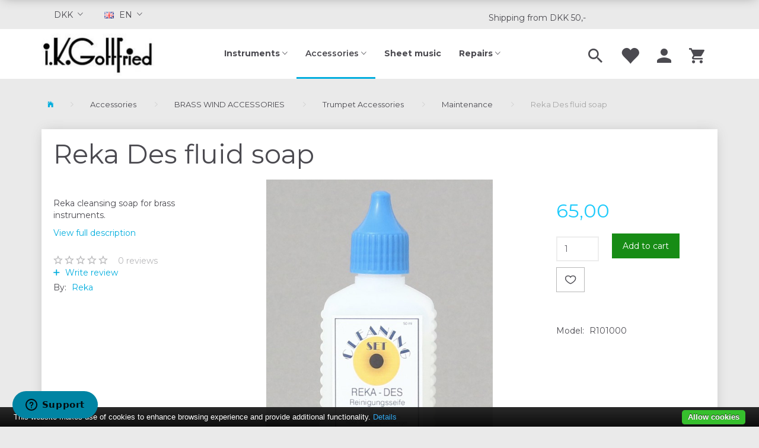

--- FILE ---
content_type: text/html; charset=UTF-8
request_url: https://gottfried.dk/en/maintenance-528/reka-des-fluid-soap-p2731
body_size: 34917
content:
<!doctype html>
<html class="no-js  "
	lang="en"
>
<head>
			<title>Reka Des fluid soap - i.K.Gottfried ApS</title>
		<meta charset="utf-8">
		<meta http-equiv="X-UA-Compatible" content="IE=edge">
				<meta name="description" content="Reka cleansing soap for brass instruments.">
				<meta name="keywords" content="">
		<meta name="viewport" content="width=device-width, initial-scale=1">
											
	<meta property="og:site_name" content="i.K.Gottfried - wind instruments and repair. Brass and woodwind.">
	<meta property="og:type" content="product">
	<meta property="og:title" content="Reka Des fluid soap - i.K.Gottfried ApS">
	<meta property="og:url" content="https://gottfried.dk/en/maintenance-528/reka-des-fluid-soap-p2731">
	<meta property="og:image" content="https://gottfried.dk/media/cache/fb_image_thumb/product-images/27/31/OIL-REKA-CLEAN1442502764.jpg?1442502764">
	<meta property="og:description" content="Reka cleansing soap for brass instruments.">
					<link rel="alternate" hreflang="x-default" href="https://gottfried.dk/vedligehold-528/reka-instrument-rengoeringssaebe-p2731">
			<link rel="alternate" hreflang="da-dk" href="https://gottfried.dk/vedligehold-528/reka-instrument-rengoeringssaebe-p2731">
		<link rel="alternate" hreflang="en-dk" href="https://gottfried.dk/en/maintenance-528/reka-des-fluid-soap-p2731">
		
	<link rel="apple-touch-icon" href="/apple-touch-icon.png?v=1769560803">
	<link rel="icon" href="/favicon.ico?v=1918104752">

			<noscript>
	<style>
		.mm-inner .dropup,
		.mm-inner .dropdown {
			position: relative !important;
		}

		.dropdown:hover > .dropdown-menu {
			display: block !important;
			visibility: visible !important;
			opacity: 1;
		}

		.image.loading {
			opacity: 1;
		}

		.search-popup:hover .search {
			display: block;
		}
	</style>
</noscript>

<link rel="stylesheet" href="/build/frontend-theme/480.04a0f6ae.css"><link rel="stylesheet" href="/build/frontend-theme/theme.1e821d89.css">
	
			<script id="obbIePolyfills">

	/**
	 * Object.assign() for IE11
	 * https://developer.mozilla.org/en-US/docs/Web/JavaScript/Reference/Global_Objects/Object/assign#Polyfill
	 */
	if (typeof Object.assign !== 'function') {

		Object.defineProperty(Object, 'assign', {

			value: function assign(target, varArgs) {

				// TypeError if undefined or null
				if (target == null) {
					throw new TypeError('Cannot convert undefined or null to object');
				}

				var to = Object(target);

				for (var index = 1; index < arguments.length; index++) {

					var nextSource = arguments[index];

					if (nextSource != null) {

						for (var nextKey in nextSource) {

							// Avoid bugs when hasOwnProperty is shadowed
							if (Object.prototype.hasOwnProperty.call(nextSource, nextKey)) {
								to[nextKey] = nextSource[nextKey];
							}
						}
					}
				}

				return to;
			},

			writable: true,
			configurable: true
		});
	}

</script>
<script id="obbJqueryShim">

		!function(){var n=[],t=function(t){n.push(t)},o={ready:function(n){t(n)}};window.jQuery=window.$=function(n){return"function"==typeof n&&t(n),o},document.addEventListener("obbReady",function(){for(var t=n.shift();t;)t(),t=n.shift()})}();

	
</script>

<script id="obbInit">

	document.documentElement.className += (self === top) ? ' not-in-iframe' : ' in-iframe';

	window.obb = {

		DEVMODE: false,

		components: {},

		constants: {
			IS_IN_IFRAME: (self !== top),
		},

		data: {
			possibleDiscountUrl: '/en/discount/check-product',
			possibleWishlistUrl: '/en/wishlist/check',
			buildSliderUrl: '/en/slider',
		},

		fn: {},

		jsServerLoggerEnabled: false,
	};

</script>
<script id="obbConstants">

	/** @lends obbConstants */
	obb.constants = {
		HOST: 'https://gottfried.dk',

		// Environment
		IS_PROD_MODE: true,
		IS_DEV_MODE: false,
		IS_TEST_MODE: false,
		IS_TEST_RUNNING: document.documentElement.hasAttribute('webdriver'),

		// Browser detection
		// https://stackoverflow.com/a/23522755/1949503
		IS_BROWSER_SAFARI: /^((?!chrome|android).)*safari/i.test(navigator.userAgent),

		// Current currency
		CURRENCY: 'DKK',
		// Current currency
		CURRENCY_OPT: {
			'left': '',
			'right': '',
			'thousand': '.',
			'decimal': ',',
		},

		LOCALES: [{"code":"da","locale":"da_dk"},{"code":"en","locale":"en_us"}],

		// Common data attributes
		LAZY_LOAD_BOOL_ATTR: 'data-lazy-load',

		// Current language's localization id
		LOCALE_ID: 'en',

		// Shopping cart
		SHOPPINGCART_POPUP_STATUS: true,
		BROWSER_LANGUAGE_DETECTION_ENABLE: false,
		CART_COOKIE_GUEST_ID: '_gpp_gcid',
		CART_COOKIE_POPUP_FLAG: '_gpp_sc_popup',
		CART_IMAGE_WIDTH: '40',
		CART_IMAGE_HEIGHT: '40',

		COOKIE_FE_LIST_VIEW: '_gpp_shop_clw',
		COOKIE_FE_USER: '_gpp_y',
		COOKIE_FE_PURCHASE_SESSION: '_gpp_purchase_session',
		COOKIE_FE_TRACKING: '_gpp_tupv',
		COOKIE_FE_AGE: '_gpp_age',
		COOKIE_FE_LANGUAGE: '_gpp_shop_language',

		// Category page
		PRODUCT_LISTING_LAYOUT: 'list',

		// Category filters
		FILTER_ANIMATION_DURATION: 400,
		FILTER_UPDATE_NUMBER_OF_PRODUCTS_DELAY: 400,
		FILTER_APPLY_DELAY: 2000,
		FILTER_PARAMS_WITH_MULTIPLE_VALUES_REGEXP: '^(av-\\d+|br|cat|stock|g-\\d+)$',

		// Viewport breakpoint widths
		viewport: {
			XP_MAX: 479,
			XS_MIN: 480,
			XS_MAX: 799,
			SM_MIN: 800,
			SM_MAX: 991,
			MD_MIN: 992,
			MD_MAX: 1199,
			LG_MIN: 1200,

			WIDTH_PARAM_IN_REQUEST: 'viewport_width',
			XP: 'xp',
			XS: 'xs',
			SM: 'sm',
			MD: 'md',
			LG: 'lg',
		},

		IS_SEARCH_AUTOCOMPLETE_ENABLED: true
	};

</script>

<script id="obbCookies">
	(function() {

		var obb = window.obb;

		obb.fn.setCookie = function setCookie(cname, cvalue, exdays) {
			var d = new Date();
			d.setTime(d.getTime() + (exdays * 24 * 60 * 60 * 1000));
			var expires = "expires=" + d.toUTCString();
			document.cookie = cname + "=" + cvalue + "; " + expires;
		};

		obb.fn.getCookie = function getCookie(cname) {
			var name = cname + "=";
			var ca = document.cookie.split(';');
			for (var i = 0; i < ca.length; i++) {
				var c = ca[i];
				while (c.charAt(0) == ' ') {
					c = c.substring(1);
				}
				if (c.indexOf(name) == 0) {
					return c.substring(name.length, c.length);
				}
			}
			return false;
		};

		
	})();
</script>

<script id="obbTranslations">

	/** @lends obbTranslations */
	obb.translations = {

		categories: "Categories",
		brands: "Brands",
		products: "Products",
		pages: "Pages",

		confirm: "Confirm",
		confirmDelete: "Are you sure to delete it?",
		confirmDeleteWishlist: "Are you sure to delete this wishlist with all it's content?",

		add: "Add",
		moreWithEllipsis: "More...",

		foundProduct: "Found %s product",
		foundProducts: "Found %s products",
		notAvailable: "Not available",
		notFound: "Not found",
		pleaseChooseVariant: "Please choose a variant",
		pleaseChooseAttribute: "Please choose %s",
		pleaseChooseAttributes: "Please choose %s and %s",

		viewAll: "View all",
		viewAllFrom: "View all from",
		quantityStep: "This product is only sold in quantity of %s each",
		quantityMinimum: "This product is only sold in quantity of %s minimum",
		quantityMaximum: "This product is only sold in quantity of %s maximum",

		notifications: {

			fillRequiredFields: "Not all required fields are filled",
		},
		notAllProductAvaliableInSet: "Unfortunately not all products in this set are available. Please choose another variant or remove missed product(s)",
		wasCopiedToClipboard: "Text was copied to clipboard",
	};

</script>


	
	<link rel="icon" href="/favicon.ico">
	
<script async src="https://www.googletagmanager.com/gtag/js?id=AW-1071556835"></script>
<script id="OBBGoogleAnalytics4">
	window.dataLayer = window.dataLayer || [];

	function gtag() {
		dataLayer.push(arguments);
	}

	gtag('js', new Date());

	gtag('config', 'AW-1071556835', {
		'anonymize_ip': false
		 });


	gtag('event', 'view_item', {
		currency: "DKK",
		value: 65,
		items: [
			{
				"item_id": "2731",
				"item_name": "Reka\u0020Des\u0020fluid\u0020soap",
				"item_brand": "Reka",
				"item_category": "Accessories\u0020\/\u0020BRASS\u0020WIND\u0020ACCESSORIES\u0020\/\u0020Trumpet\u0020Accessories\u0020\/\u0020Maintenance",
				"quantity": 1,
				"price": 65,
				"url": "https://gottfried.dk/en/maintenance-528/reka-des-fluid-soap-p2731",
				"image_url": "https://gottfried.dk/media/cache/product_info_main_thumb/product-images/27/31/OIL-REKA-CLEAN1442502764.jpg"
			}
		]
	});



</script>
<meta name="google-site-verification" content="hJMZOWr2nyXW9xDla_1L6RzC3NCK2fpG-VLo2zsNAjE" /><!-- Google Tag Manager -->
<script>(function(w,d,s,l,i){w[l]=w[l]||[];w[l].push({'gtm.start':
new Date().getTime(),event:'gtm.js'});var f=d.getElementsByTagName(s)[0],
j=d.createElement(s),dl=l!='dataLayer'?'&l='+l:'';j.async=true;j.src=
'https://www.googletagmanager.com/gtm.js?id='+i+dl;f.parentNode.insertBefore(j,f);
})(window,document,'script','dataLayer','GTM-K3LTL56');</script>
<!-- End Google Tag Manager --><script type="text/javascript" src="//cdn.jsdelivr.net/cookie-bar/1/cookiebar-latest.min.js"></script><script id="CookieConsent" src="https://policy.app.cookieinformation.com/uc.js"
    data-culture="DA" type="text/javascript"></script><!-- Facebook Pixel Code -->
<script>
	if (!fbEventId) {
					var fbEventId = Date.now() + Math.random();
			}

	!function(f,b,e,v,n,t,s)
	{if(f.fbq)return;n=f.fbq=function(){n.callMethod?
		n.callMethod.apply(n,arguments):n.queue.push(arguments)};
		if(!f._fbq)f._fbq=n;n.push=n;n.loaded=!0;n.version='2.0';
		n.queue=[];t=b.createElement(e);t.async=!0;
		t.src=v;s=b.getElementsByTagName(e)[0];
		s.parentNode.insertBefore(t,s)}(window, document,'script',
		'https://connect.facebook.net/en_US/fbevents.js');
	fbq('init', '788945087328404');
			fbq('track', 'ViewContent', {
			currency: "DKK",
			value: 52,
			content_ids: 2731,
			content_name: 'Reka Des fluid soap',
			content_type: 'product',
			product_catalog_id: '990521474421680',
			content_category: 'Maintenance'
		}, {eventID: fbEventId});
		$(function () {
		fbq('track', 'PageView', {}, {eventID: fbEventId});
		$(document).on('obbAjaxLoadFirstTarget.cart', function (event, params) {
			if (!params.success || !params.eventTrackingData) {
				return;
			}
			const products = params.eventTrackingData.products ? params.eventTrackingData.products : [];
			let addProductData = [];
			let productDataValue = 0;
			let productType = 'product';
			let productIds = [];
			products.forEach(function (product) {
				const quantity = fetchQuantityFromParameters(params.additionalParameters);
				if(product.articleId) {
					productType = 'product_group';
				}
				productDataValue += product.value * quantity;
				addProductData.push({
					id: product.productId,
					quantity: quantity ? quantity : 1
				});
				productIds.push(product.productId);
			});
			if (params.eventName === 'cart.add') {
				fbq('track', 'AddToCart', {
					value: productDataValue,
					currency: 'DKK',
					contents: addProductData,
					content_ids: productIds,
					content_type: productType,
					product_catalog_id: '990521474421680',
				}, {eventID: getArticleLines()});
			}
		});
	});
	function fetchQuantityFromParameters(queryString) {
		const splitedParams = queryString.split("&");
		for (let i = 0; i < splitedParams.length; i++) {
			if (~splitedParams[i].indexOf('quantity')) {
				return splitedParams[i].match(/=(\d+)/)[1];
			}
		}
		return null;
	}

	function getArticleLines() {
		let exists = [];
		let cartLineQty = '';

		$('.cart-item-quantity').filter(function () {
			const cartLineId = this.name.replace(/\D/g, '');
			if (!_.includes(exists, cartLineId)) {
				exists.push(cartLineId);
				cartLineQty += cartLineId + this.value;
			}
		});
		return cartLineQty;
	}
</script>
<noscript><img alt="facebook" height="1" width="1" style="display:none"
               src="https://www.facebook.com/tr?id=788945087328404&ev=PageView&noscript=1"
	/></noscript>
<!-- End Facebook Pixel Code --><meta name="facebook-domain-verification" content="qek1w3a2ktvo483jbwu1xrri442lz1" />
</head>

<body class="	page-product pid2731 	
 ">
	<!-- Google Tag Manager (noscript) -->

<noscript><iframe src="https://www.googletagmanager.com/ns.html?id=GTM-K3LTL56"

height="0" width="0" style="display:none;visibility:hidden"></iframe></noscript>

<!-- End Google Tag Manager (noscript) -->

	<div id="page-wrapper" class="page-wrapper">

		<section id="page-inner" class="page-inner">

			<header id="header" class="site-header">
									
<div
	class="navbar-default navbar-mobile visible-xp-block visible-xs-block "
	data-hook="mobileNavbar"
	role="tabpanel"
>
	<div class="container">

		<div class="clearfix">
			
<div
	class="sidebar-toggle-wrap visible-xp-block visible-xs-block pull-left"
>
	<button
		class="btn btn-default sidebar-toggle sidebar-toggle-general"
		data-hook="toggleMobileMenu"
	>
		<i class="icon-bars">
			<span class="sr-only">Toggle navigation</span>
			<span class="icon-bar"></span>
			<span class="icon-bar"></span>
			<span class="icon-bar"></span>
		</i>
		<span>Menu</span>
	</button>
</div>

			<ul class="nav navbar-nav nav-pills navbar-mobile-tabs pull-right">

				<li>
					<a
						class="toggle-price-vat"
						title="Show&#x20;prices&#x20;excl.&#x20;VAT"
						href="https://gottfried.dk/en/_switch/price_vat"
					>
						<i class="glyphicon glyphicon-euro"></i>
					</a>
				</li>
				<li>
					<a
						class="toggle-tab-search"
						title="Search"
						data-toggle="pill"
					>
						<i class="glyphicon glyphicon-search"></i>
					</a>
				</li>
								<li>
										
<a class="wishlist"
   id="wishlist-link"
   href="/en/user/check?go=/en/wishlist/"
   title="Favorites"
	   data-show-modal-and-set-href-as-form-action=""
   data-target="#login-modal"
		>
	<i class="glyphicon glyphicon-heart"></i>
	<span class="title hidden-xp hidden-xs">
		Favorites
	</span>
</a>

				</li>
				
				<li>
											<a
							class="login"
							data-hook="mobileNavbar-loginButton"
							title="Login"
							href="/en/user/"
							data-toggle="modal"
							data-target="#login-modal"
						>
							<i class="glyphicon glyphicon-user"></i>
						</a>
									</li>

									<li>
						<a
							class="toggle-tab-minicart "
							title="Cart"
							data-hook="mobileNavbar"
							href="#navbarMobileMinicart"
							data-toggle="pill"
						>
							<i class="glyphicon glyphicon-shopping-cart"></i>
							<span class="count badge"></span>
						</a>
					</li>
				
			</ul>
		</div>

		<div class="tab-content">
			<div
				class="tab-pane fade page-content tab-userbar"
				id="navbarMobileUserbar"
				data-hook="mobileNavbar-userMenu"
				role="tabpanel"
			>
				<ul class="nav navbar-nav">
					

						<li>
									
<a class="wishlist"
   id="wishlist-link"
   href="/en/user/check?go=/en/wishlist/"
   title="Favorites"
	   data-show-modal-and-set-href-as-form-action=""
   data-target="#login-modal"
		>
	<i class="glyphicon glyphicon-heart"></i>
	<span class="title hidden-xp hidden-xs">
		Favorites
	</span>
</a>

			</li>
				<li>
			<a class="login login-link"
   href="/en/user/"
   title="Login"
   data-toggle="modal"
   data-target="#login-modal"
	>
	<i class="glyphicon glyphicon-user"></i>
	<span class="title">
		Sign in
	</span>
</a>
		</li>
	
				</ul>
			</div>
		</div>

	</div>
</div>
														<nav class="navbar navbar-inverse" role="navigation"> 		<div class="container container-fluid"> 			<div class="collapse navbar-collapse"> 				 				 			<div class="container"><div class="row full-width row-auto text-right"> 		<div class="col-md-8">

	<ul class="currency nav navbar-left navbar-nav">
		<li class="dropdown">
			<a
				href="#"
				class="dropdown-toggle current-currency"
				data-toggle="dropdown"
									data-hover="dropdown"
							>
				<span class="title">DKK</span>
				<span class="caret"></span>
			</a>
			<ul class="dropdown-menu js-url-switcher">
									<li class="currency-DKK active">
						<a href="#" data-url="https://gottfried.dk/en/maintenance-528/reka-des-fluid-soap-p2731?currency=DKK">
							DKK
						</a>
					</li>
									<li class="currency-EUR">
						<a href="#" data-url="https://gottfried.dk/en/maintenance-528/reka-des-fluid-soap-p2731?currency=EUR">
							EUR
						</a>
					</li>
							</ul>
		</li>
	</ul>
 
	<ul class="language nav  navbar-left navbar-nav">
			<li class="dropdown">
		<a
			class="dropdown-toggle"
			href="#"
			data-toggle="dropdown"
							data-hover="dropdown"
					>
									<img alt="en" src="/images/../bundles/openbizboxbackend/images/flags/gb.gif" width="16" height="11"/>
						<span class="title">EN</span>
			<span class="caret"></span>
		</a>
		<ul class="dropdown-menu">
							<li >
					<a title="da" class="switch-lang-da"
						href="https://gottfried.dk/vedligehold-528/reka-instrument-rengoeringssaebe-p2731"
					    data-default-currency=""
					    hreflang="da-dk"
						>
																		<img alt="da" src="/images/../bundles/openbizboxbackend/images/flags/dk.gif" width="16" height="11"/>
												<span>DA</span>
					</a>
				</li>
							<li  class="active" >
					<a title="en" class="switch-lang-en"
						href="https://gottfried.dk/en/maintenance-528/reka-des-fluid-soap-p2731"
					    data-default-currency=""
					    hreflang="en-dk"
						>
																		<img alt="en" src="/images/../bundles/openbizboxbackend/images/flags/gb.gif" width="16" height="11"/>
												<span>EN</span>
					</a>
				</li>
					</ul>
	</li>

	</ul>
	<script>
		$(function() {
			const currency = obb.fn.getCookie('_gpp_shop_currency');
			$('.language.nav a').click(function(e) {
				// intercept location. check data-default-currency. if not empty and currency cookie is empty then add ?currency to location and redirect
				const defaultCurrency = $(this).data('default-currency');
				if (defaultCurrency && !currency) {
					e.preventDefault();
					let href = $(this).attr('href');
					const separator = href.includes('?') ? '&' : '?';
					href += separator + 'currency=' + defaultCurrency;
					window.location.href = href;
				}
			});
		});
	</script>

 </div> 		<div class="col-md-8"></div><div class="col-md-8"><div class="custom-text navbar-nav text-right">



<p style="text-align: left;">&nbsp;</p>
<p style="text-align: left;">&nbsp; &nbsp; &nbsp; &nbsp; &nbsp; &nbsp; &nbsp;&nbsp;<a href="/en/information/shipping-and-delivery/">Shipping from DKK 50,-</a></p>
</div></div> 	</div></div></div> 		</div> 	</nav><div class="navbar navbar-default navbar-fixed-height"> 		<div class="container"> 			<div class="row"> 				<div class="col-md-6"> 					
<div
	class="logo navbar-nav logo-kind-image"
	
	id="logo"
>
	<a
			aria-label="i.K.Gottfried&#x20;ApS"
			href="/en/"
			data-store-name="i.K.Gottfried&#x20;ApS"
		><img
					class="logo-image"
					src="https://gottfried.dk/media/cache/logo_thumb_auto_resize/images/weblogo-ikg.jpg?1465399960"
					alt="i.K.Gottfried&#x20;ApS"
				></a></div>
  				</div> 				<div class="col-md-18"> 					<nav class="navbar-right navbar-nav hidden-xp hidden-xs" role="navigation"> 						
<ul class="search-popup nav navbar-nav pull-left"
	
>
	<li
		class="dropdown"
	>
		<a
			href="#"
					>
			<i class="glyphicon glyphicon-search"></i>
		</a>
	</li>
</ul>
  						

	<ul
		class="userbar nav navbar-nav pull-left"
		id="userbar"
		
	>

					<li>
									
<a class="wishlist"
   id="wishlist-link"
   href="/en/user/check?go=/en/wishlist/"
   title="Favorites"
	   data-show-modal-and-set-href-as-form-action=""
   data-target="#login-modal"
		>
	<i class="glyphicon glyphicon-heart"></i>
	<span class="title hidden-xp hidden-xs">
		Favorites
	</span>
</a>

			</li>
		
					<li>
				<a class="login login-link"
   href="/en/user/"
   title="Login"
   data-toggle="modal"
   data-target="#login-modal"
	>
	<i class="glyphicon glyphicon-user"></i>
	<span class="title">
		Sign in
	</span>
</a>
			</li>
			</ul>

  						
	<ul
		class="minicart minicart-wide  nav navbar-nav pull-right"
		id="minicart"
		
	>
		<li
			class="dropdown"
			data-backdrop="static"
			data-dropdown-align="right"
			data-reload-name="cart"
			data-reload-url="/en/cart/show/minicart/wide"
		>
			
<a aria-label="Shopping Cart" href="/en/cart/"  data-toggle="dropdown" data-hover="dropdown" data-link-is-clickable>

	<i class="glyphicon glyphicon-shopping-cart"></i>
	<span class="title">
		Shopping Cart
	</span>
	<span class="total">
		
	</span>
	<span class="count badge">
		0
	</span>

</a>

<div class="dropdown-menu prevent-click-event-propagation">
	

	<div class="cart cart-wide panel panel-default  "
		
	>
		<div class="panel-heading">
			Shopping Cart
		</div>

		<div class="panel-body"
			 data-reload-name="cart"
			 data-reload-url="/en/cart/show/cartbody_minified/wide"
		>
			

	<div class="inner empty">
		<span class="empty-cart-message">
			Your cart is empty
		</span>
	</div>




			
	<div class="cards ">
					<img src="https://gottfried.dk/media/cache/small_cards/images/certificates/dankort.gif" alt="paymentlogo">
					<img src="https://gottfried.dk/media/cache/small_cards/images/certificates/edankort.gif" alt="paymentlogo">
					<img src="https://gottfried.dk/media/cache/small_cards/images/certificates/maestro.gif" alt="paymentlogo">
					<img src="https://gottfried.dk/media/cache/small_cards/images/certificates/mastercard.gif" alt="paymentlogo">
					<img src="https://gottfried.dk/media/cache/small_cards/images/certificates/visa.gif" alt="paymentlogo">
					<img src="https://gottfried.dk/media/cache/small_cards/images/certificates/visa_electron.gif" alt="paymentlogo">
					<img src="https://gottfried.dk/media/cache/small_cards/images/certificates/mobilepay.gif" alt="paymentlogo">
			</div>
		</div>

		<div class="panel-footer">

			<form action="/en/checkout">
				<button type="submit" class="btn btn-primary btn-block">
					Checkout
				</button>
			</form>

			<form action="/en/cart/">
				<button type="submit" class="btn btn-default btn-block">
					View Cart
				</button>
			</form>
		</div>

	</div>
</div>

		</li>
	</ul>
  					</nav> 					



					
		<ul class="horizontal-categories-menu nav navbar-nav hidden-xp hidden-xs navbar-nav mm-inner max-level-3 ">
											
						 	
													
	<li class="cid724 level1 has-children dropdown mm-columns-3"
					data-dropdown-align="center"
			>
		<a class="dropdown-toggle"
		   href="/en/instruments-724/"
							data-toggle="dropdown"
				data-hover="dropdown"
				data-link-is-clickable
					>
			
			<span class="col-title">
				<span class="title">Instruments</span>

				
				<span class="caret"></span>
				</span>
		</a>

											
								<ul class="dropdown-menu hidden mm-content">
				
											
			<li class="mm-column col-sm-1" style="width: 33.333333333333%;">
			<ul>
																																						
		
											
	<li class="cid799 level2 has-children mm-cell"
			>
		<a class=""
		   href="/en/woodwind-799/"
					>
			
			<span class="col-title">
				<span class="title">WOODWIND</span>

				
				</span>
		</a>

											
								<ul class="">
				
																			
		
			
	<li class="cid345 level3"
			>
		<a class=""
		   href="/en/marching-flutes-and-fifes-345/"
					>
			
			<span class="col-title">
				<span class="title">Marching flutes and fifes</span>

				
				</span>
		</a>

											
			</li>

															
		
			
	<li class="cid733 level3"
			>
		<a class=""
		   href="/en/recorder-733/"
					>
			
			<span class="col-title">
				<span class="title">Recorder</span>

				
				</span>
		</a>

											
			</li>

															
		
			
	<li class="cid727 level3"
			>
		<a class=""
		   href="/en/clarinet-727/"
					>
			
			<span class="col-title">
				<span class="title">Clarinet</span>

				
				</span>
		</a>

											
			</li>

															
		
			
	<li class="cid728 level3"
			>
		<a class=""
		   href="/en/flutes-728/"
					>
			
			<span class="col-title">
				<span class="title">Flutes</span>

				
				</span>
		</a>

											
			</li>

															
		
			
	<li class="cid397 level3"
			>
		<a class=""
		   href="/en/oboe-397/"
					>
			
			<span class="col-title">
				<span class="title">Oboe</span>

				
				</span>
		</a>

											
			</li>

															
		
			
	<li class="cid387 level3"
			>
		<a class=""
		   href="/en/cor-anglais-387/"
					>
			
			<span class="col-title">
				<span class="title">Cor Anglais</span>

				
				</span>
		</a>

											
			</li>

															
		
			
	<li class="cid730 level3"
			>
		<a class=""
		   href="/en/saxophone-730/"
					>
			
			<span class="col-title">
				<span class="title">Saxophone</span>

				
				</span>
		</a>

											
			</li>

															
		
			
	<li class="cid405 level3"
			>
		<a class=""
		   href="/en/bassoon-405/"
					>
			
			<span class="col-title">
				<span class="title">Bassoon</span>

				
				</span>
		</a>

											
			</li>

												</ul>
			</li>

																		</ul>
		</li>
			<li class="mm-column col-sm-1" style="width: 33.333333333333%;">
			<ul>
																																						
		
											
	<li class="cid800 level2 has-children mm-cell"
			>
		<a class=""
		   href="/en/brasswind-800/"
					>
			
			<span class="col-title">
				<span class="title">BRASSWIND</span>

				
				</span>
		</a>

											
								<ul class="">
				
																			
		
			
	<li class="cid734 level3"
			>
		<a class=""
		   href="/en/trumpet-734/"
					>
			
			<span class="col-title">
				<span class="title">Trumpet</span>

				
				</span>
		</a>

											
			</li>

															
		
			
	<li class="cid735 level3"
			>
		<a class=""
		   href="/en/cornet-735/"
					>
			
			<span class="col-title">
				<span class="title">Cornet</span>

				
				</span>
		</a>

											
			</li>

															
		
			
	<li class="cid551 level3"
			>
		<a class=""
		   href="/en/flugel-horn-551/"
					>
			
			<span class="col-title">
				<span class="title">Flugel horn</span>

				
				</span>
		</a>

											
			</li>

															
		
			
	<li class="cid559 level3"
			>
		<a class=""
		   href="/en/hunting-horn-559/"
					>
			
			<span class="col-title">
				<span class="title">Hunting horn</span>

				
				</span>
		</a>

											
			</li>

															
		
			
	<li class="cid599 level3"
			>
		<a class=""
		   href="/en/french-horn-599/"
					>
			
			<span class="col-title">
				<span class="title">French Horn</span>

				
				</span>
		</a>

											
			</li>

															
		
			
	<li class="cid739 level3"
			>
		<a class=""
		   href="/en/trombone-739/"
					>
			
			<span class="col-title">
				<span class="title">Trombone</span>

				
				</span>
		</a>

											
			</li>

															
		
			
	<li class="cid574 level3"
			>
		<a class=""
		   href="/en/tenor-horn-574/"
					>
			
			<span class="col-title">
				<span class="title">Tenor Horn</span>

				
				</span>
		</a>

											
			</li>

															
		
			
	<li class="cid582 level3"
			>
		<a class=""
		   href="/en/baritone-horn-582/"
					>
			
			<span class="col-title">
				<span class="title">Baritone horn</span>

				
				</span>
		</a>

											
			</li>

															
		
			
	<li class="cid590 level3"
			>
		<a class=""
		   href="/en/euphonium-590/"
					>
			
			<span class="col-title">
				<span class="title">Euphonium</span>

				
				</span>
		</a>

											
			</li>

															
		
			
	<li class="cid741 level3"
			>
		<a class=""
		   href="/en/tuba-741/"
					>
			
			<span class="col-title">
				<span class="title">Tuba</span>

				
				</span>
		</a>

											
			</li>

												</ul>
			</li>

																		</ul>
		</li>
			<li class="mm-column col-sm-1" style="width: 33.333333333333%;">
			<ul>
																																						
		
											
	<li class="cid892 level2 has-children mm-cell"
			>
		<a class=""
		   href="/en/pre-owned-instruments-892/"
					>
			
			<span class="col-title">
				<span class="title">Pre-owned instruments</span>

				
				</span>
		</a>

											
								<ul class="">
				
																			
		
			
	<li class="cid893 level3"
			>
		<a class=""
		   href="/en/pre-owned-brass-893/"
					>
			
			<span class="col-title">
				<span class="title">Pre-owned brass</span>

				
				</span>
		</a>

											
			</li>

															
		
			
	<li class="cid894 level3"
			>
		<a class=""
		   href="/en/pre-owned-woodwind-894/"
					>
			
			<span class="col-title">
				<span class="title">Pre-owned woodwind</span>

				
				</span>
		</a>

											
			</li>

												</ul>
			</li>

																		</ul>
		</li>
	
											<div class="clearfix"></div>
						<li class="mm-column col-sm-1" style="width: 33.333333333333%;">
				<ul>
									
		
											
	<li class="cid801 level2 has-children mm-cell"
			>
		<a class=""
		   href="/en/other-801/"
					>
			
			<span class="col-title">
				<span class="title">OTHER</span>

				
				</span>
		</a>

											
								<ul class="">
				
																			
		
			
	<li class="cid620 level3"
			>
		<a class=""
		   href="/en/tin-whistles-620/"
					>
			
			<span class="col-title">
				<span class="title">Tin whistles</span>

				
				</span>
		</a>

											
			</li>

															
		
			
	<li class="cid783 level3"
			>
		<a class=""
		   href="/en/harmonica-783/"
					>
			
			<span class="col-title">
				<span class="title">Harmonica</span>

				
				</span>
		</a>

											
			</li>

															
		
			
	<li class="cid772 level3"
			>
		<a class=""
		   href="/en/jaw-harp-772/"
					>
			
			<span class="col-title">
				<span class="title">Jaw harp</span>

				
				</span>
		</a>

											
			</li>

															
		
			
	<li class="cid196 level3"
			>
		<a class=""
		   href="/en/kazoo-196/"
					>
			
			<span class="col-title">
				<span class="title">Kazoo</span>

				
				</span>
		</a>

											
			</li>

															
		
			
	<li class="cid769 level3"
			>
		<a class=""
		   href="/en/childens-instruments-769/"
					>
			
			<span class="col-title">
				<span class="title">Childen&#039;s instruments</span>

				
				</span>
		</a>

											
			</li>

												</ul>
			</li>

				</ul>
			</li>
			
							</ul>
			</li>

											
						 	
													
	<li class="cid743 level1 parent has-children dropdown mm-columns-3"
					data-dropdown-align="center"
			>
		<a class="dropdown-toggle"
		   href="/en/accessories-743/"
							data-toggle="dropdown"
				data-hover="dropdown"
				data-link-is-clickable
					>
			
			<span class="col-title">
				<span class="title">Accessories</span>

				
				<span class="caret"></span>
				</span>
		</a>

											
								<ul class="dropdown-menu hidden mm-content">
				
											
			<li class="mm-column col-sm-1" style="width: 33.333333333333%;">
			<ul>
																																						
		
											
	<li class="cid802 level2 has-children mm-cell"
			>
		<a class=""
		   href="/en/woodwind-accessories-802/"
					>
			
			<span class="col-title">
				<span class="title">WOODWIND ACCESSORIES</span>

				
				</span>
		</a>

											
								<ul class="">
				
																			
		
			
	<li class="cid753 level3"
			>
		<a class=""
		   href="/en/recorder-753/"
					>
			
			<span class="col-title">
				<span class="title">Recorder</span>

				
				</span>
		</a>

											
			</li>

															
		
			
	<li class="cid748 level3"
			>
		<a class=""
		   href="/en/flute-748/"
					>
			
			<span class="col-title">
				<span class="title">Flute</span>

				
				</span>
		</a>

											
			</li>

															
		
			
	<li class="cid747 level3"
			>
		<a class=""
		   href="/en/clarinet-747/"
					>
			
			<span class="col-title">
				<span class="title">Clarinet</span>

				
				</span>
		</a>

											
			</li>

															
		
			
	<li class="cid750 level3"
			>
		<a class=""
		   href="/en/saxophone-750/"
					>
			
			<span class="col-title">
				<span class="title">Saxophone</span>

				
				</span>
		</a>

											
			</li>

															
		
			
	<li class="cid751 level3"
			>
		<a class=""
		   href="/en/oboe-751/"
					>
			
			<span class="col-title">
				<span class="title">Oboe</span>

				
				</span>
		</a>

											
			</li>

															
		
			
	<li class="cid782 level3"
			>
		<a class=""
		   href="/en/oboe-damore-782/"
					>
			
			<span class="col-title">
				<span class="title">Oboe d&#039;amore</span>

				
				</span>
		</a>

											
			</li>

															
		
			
	<li class="cid386 level3"
			>
		<a class=""
		   href="/en/cor-anglais-386/"
					>
			
			<span class="col-title">
				<span class="title">Cor Anglais</span>

				
				</span>
		</a>

											
			</li>

															
		
			
	<li class="cid749 level3"
			>
		<a class=""
		   href="/en/bassoon-749/"
					>
			
			<span class="col-title">
				<span class="title">Bassoon</span>

				
				</span>
		</a>

											
			</li>

												</ul>
			</li>

																		</ul>
		</li>
			<li class="mm-column col-sm-1" style="width: 33.333333333333%;">
			<ul>
																																						
		
											
	<li class="cid803 level2 parent has-children mm-cell"
			>
		<a class=""
		   href="/en/brass-wind-accessories-803/"
					>
			
			<span class="col-title">
				<span class="title">BRASS WIND ACCESSORIES</span>

				
				</span>
		</a>

											
								<ul class="">
				
																			
		
			
	<li class="cid204 level3 parent"
			>
		<a class=""
		   href="/en/trumpet-accessories-204/"
					>
			
			<span class="col-title">
				<span class="title">Trumpet Accessories</span>

				
				</span>
		</a>

											
			</li>

															
		
			
	<li class="cid622 level3"
			>
		<a class=""
		   href="/en/cornet-accessories-622/"
					>
			
			<span class="col-title">
				<span class="title">Cornet Accessories</span>

				
				</span>
		</a>

											
			</li>

															
		
			
	<li class="cid14 level3"
			>
		<a class=""
		   href="/en/flugel-horn-accessories-14/"
					>
			
			<span class="col-title">
				<span class="title">Flugel Horn Accessories</span>

				
				</span>
		</a>

											
			</li>

															
		
			
	<li class="cid16 level3"
			>
		<a class=""
		   href="/en/hunting-horn-accessories-16/"
					>
			
			<span class="col-title">
				<span class="title">Hunting horn Accessories</span>

				
				</span>
		</a>

											
			</li>

															
		
			
	<li class="cid567 level3"
			>
		<a class=""
		   href="/en/trombone-accessories-567/"
					>
			
			<span class="col-title">
				<span class="title">Trombone Accessories</span>

				
				</span>
		</a>

											
			</li>

															
		
			
	<li class="cid20 level3"
			>
		<a class=""
		   href="/en/french-horn-accessories-20/"
					>
			
			<span class="col-title">
				<span class="title">French horn Accessories</span>

				
				</span>
		</a>

											
			</li>

															
		
			
	<li class="cid17 level3"
			>
		<a class=""
		   href="/en/tenor-horn-accessories-17/"
					>
			
			<span class="col-title">
				<span class="title">Tenor horn Accessories</span>

				
				</span>
		</a>

											
			</li>

															
		
			
	<li class="cid18 level3"
			>
		<a class=""
		   href="/en/baritone-horn-accessories-18/"
					>
			
			<span class="col-title">
				<span class="title">Baritone horn Accessories</span>

				
				</span>
		</a>

											
			</li>

															
		
			
	<li class="cid19 level3"
			>
		<a class=""
		   href="/en/euphonium-accessories-19/"
					>
			
			<span class="col-title">
				<span class="title">Euphonium Accessories</span>

				
				</span>
		</a>

											
			</li>

															
		
			
	<li class="cid607 level3"
			>
		<a class=""
		   href="/en/tuba-accessories-607/"
					>
			
			<span class="col-title">
				<span class="title">Tuba Accessories</span>

				
				</span>
		</a>

											
			</li>

												</ul>
			</li>

																		</ul>
		</li>
			<li class="mm-column col-sm-1" style="width: 33.333333333333%;">
			<ul>
																																						
		
											
	<li class="cid804 level2 has-children mm-cell"
			>
		<a class=""
		   href="/en/other-804/"
					>
			
			<span class="col-title">
				<span class="title">OTHER</span>

				
				</span>
		</a>

											
								<ul class="">
				
																			
		
			
	<li class="cid768 level3"
			>
		<a class=""
		   href="/en/music-lamp-768/"
					>
			
			<span class="col-title">
				<span class="title">Music lamp</span>

				
				</span>
		</a>

											
			</li>

															
		
			
	<li class="cid767 level3"
			>
		<a class=""
		   href="/en/music-stand-767/"
					>
			
			<span class="col-title">
				<span class="title">Music stand</span>

				
				</span>
		</a>

											
			</li>

															
		
			
	<li class="cid824 level3"
			>
		<a class=""
		   href="/en/lyre-824/"
					>
			
			<span class="col-title">
				<span class="title">Lyre</span>

				
				</span>
		</a>

											
			</li>

															
		
			
	<li class="cid766 level3"
			>
		<a class=""
		   href="/en/tuner-766/"
					>
			
			<span class="col-title">
				<span class="title">Tuner</span>

				
				</span>
		</a>

											
			</li>

															
		
			
	<li class="cid765 level3"
			>
		<a class=""
		   href="/en/metronome-765/"
					>
			
			<span class="col-title">
				<span class="title">Metronome</span>

				
				</span>
		</a>

											
			</li>

															
		
			
	<li class="cid764 level3"
			>
		<a class=""
		   href="/en/microphone-764/"
					>
			
			<span class="col-title">
				<span class="title">Microphone</span>

				
				</span>
		</a>

											
			</li>

															
		
			
	<li class="cid763 level3"
			>
		<a class=""
		   href="/en/conductor-baton-763/"
					>
			
			<span class="col-title">
				<span class="title">Conductor baton</span>

				
				</span>
		</a>

											
			</li>

															
		
			
	<li class="cid194 level3"
			>
		<a class=""
		   href="/en/breath-trainer-194/"
					>
			
			<span class="col-title">
				<span class="title">Breath trainer</span>

				
				</span>
		</a>

											
			</li>

															
		
			
	<li class="cid840 level3"
			>
		<a class=""
		   href="/en/ear-plugs-840/"
					>
			
			<span class="col-title">
				<span class="title">Ear plugs</span>

				
				</span>
		</a>

											
			</li>

															
		
			
	<li class="cid825 level3"
			>
		<a class=""
		   href="/en/gift-card-825/"
					>
			
			<span class="col-title">
				<span class="title">Gift card</span>

				
				</span>
		</a>

											
			</li>

															
		
			
	<li class="cid869 level3"
			>
		<a class=""
		   href="/en/gaver-869/"
					>
			
			<span class="col-title">
				<span class="title">Gaver</span>

				
				</span>
		</a>

											
			</li>

															
		
			
	<li class="cid881 level3"
			>
		<a class=""
		   href="/en/vedligehold-881/"
					>
			
			<span class="col-title">
				<span class="title">Vedligehold</span>

				
				</span>
		</a>

											
			</li>

															
		
			
	<li class="cid887 level3"
			>
		<a class=""
		   href="/en/harpiks-887/"
					>
			
			<span class="col-title">
				<span class="title">Harpiks</span>

				
				</span>
		</a>

											
			</li>

												</ul>
			</li>

																		</ul>
		</li>
	
		
							</ul>
			</li>

											
						 	
			
	<li class="cid11 level1"
					data-dropdown-align="left"
			>
		<a class=""
		   href="/en/sheet-music-11/"
					>
			
			<span class="col-title">
				<span class="title">Sheet music</span>

				
				</span>
		</a>

						
			</li>

											
						 	
													
	<li class="cid784 level1 has-children dropdown mm-columns-2"
					data-dropdown-align="center"
			>
		<a class="dropdown-toggle"
		   href="/en/repairs-784/"
							data-toggle="dropdown"
				data-hover="dropdown"
				data-link-is-clickable
					>
			
			<span class="col-title">
				<span class="title">Repairs</span>

				
				<span class="caret"></span>
				</span>
		</a>

											
								<ul class="dropdown-menu hidden mm-content">
				
											
			<li class="mm-column col-sm-1" style="width: 50%;">
			<ul>
																																						
		
						
	<li class="cid826 level2 mm-cell"
			>
		<a class=""
		   href="/en/recorder-repairs-826/"
					>
			
			<span class="col-title">
				<span class="title">Recorder repairs</span>

				
				</span>
		</a>

						
			</li>

																																																	
		
						
	<li class="cid829 level2 mm-cell"
			>
		<a class=""
		   href="/en/flute-repair-829/"
					>
			
			<span class="col-title">
				<span class="title">Flute repair</span>

				
				</span>
		</a>

						
			</li>

																																																	
		
						
	<li class="cid830 level2 mm-cell"
			>
		<a class=""
		   href="/en/clarinet-repair-830/"
					>
			
			<span class="col-title">
				<span class="title">Clarinet repair</span>

				
				</span>
		</a>

						
			</li>

																																																	
		
						
	<li class="cid831 level2 mm-cell"
			>
		<a class=""
		   href="/en/saxophone-repair-831/"
					>
			
			<span class="col-title">
				<span class="title">Saxophone repair</span>

				
				</span>
		</a>

						
			</li>

																																																	
		
						
	<li class="cid832 level2 mm-cell"
			>
		<a class=""
		   href="/en/trumpet-repair-832/"
					>
			
			<span class="col-title">
				<span class="title">Trumpet repair</span>

				
				</span>
		</a>

						
			</li>

																																																	
		
						
	<li class="cid837 level2 mm-cell"
			>
		<a class=""
		   href="/en/french-horn-repair-837/"
					>
			
			<span class="col-title">
				<span class="title">French horn repair</span>

				
				</span>
		</a>

						
			</li>

																																																	
		
						
	<li class="cid835 level2 mm-cell"
			>
		<a class=""
		   href="/en/trombone-repair-835/"
					>
			
			<span class="col-title">
				<span class="title">Trombone repair</span>

				
				</span>
		</a>

						
			</li>

																		</ul>
		</li>
			<li class="mm-column col-sm-1" style="width: 50%;">
			<ul>
																																						
		
						
	<li class="cid836 level2 mm-cell"
			>
		<a class=""
		   href="/en/low-brass-repair-836/"
					>
			
			<span class="col-title">
				<span class="title">Low brass repair</span>

				
				</span>
		</a>

						
			</li>

																																																																								</ul>
		</li>
	
		
							</ul>
			</li>

											
						 	
								
	<li class="cid897 level1 has-children dropdown"
					data-dropdown-align="left"
			>
		<a class="dropdown-toggle"
		   href="/en/til-musikskoler-897/"
							data-toggle="dropdown"
				data-hover="dropdown"
				data-link-is-clickable
					>
			
			<span class="col-title">
				<span class="title">Til musikskoler</span>

				
				<span class="caret"></span>
				</span>
		</a>

											
								<ul class="dropdown-menu hidden">
				
																			
		
			
	<li class="cid898 level2"
			>
		<a class=""
		   href="/en/traeblaes-instrumenter-musikskole-898/"
					>
			
			<span class="col-title">
				<span class="title">Træblæs instrumenter musikskole</span>

				
				</span>
		</a>

						
			</li>

															
		
			
	<li class="cid899 level2"
			>
		<a class=""
		   href="/en/messing-instrumenter-musikskole-899/"
					>
			
			<span class="col-title">
				<span class="title">Messing instrumenter musikskole</span>

				
				</span>
		</a>

						
			</li>

															
		
			
	<li class="cid900 level2"
			>
		<a class=""
		   href="/en/noder-til-musikskoler-900/"
					>
			
			<span class="col-title">
				<span class="title">Noder til musikskoler</span>

				
				</span>
		</a>

						
			</li>

															
		
								
	<li class="cid901 level2 has-children"
			>
		<a class=""
		   href="/en/oevrigt-til-musikskoler-901/"
					>
			
			<span class="col-title">
				<span class="title">Øvrigt til musikskoler</span>

				
				</span>
		</a>

											
								<ul class="">
				
																			
		
			
	<li class="cid902 level3"
			>
		<a class=""
		   href="/en/blade-og-roer-til-musikskoler-902/"
					>
			
			<span class="col-title">
				<span class="title">Blade og rør til musikskoler</span>

				
				</span>
		</a>

											
			</li>

															
		
			
	<li class="cid903 level3"
			>
		<a class=""
		   href="/en/mundstykker-til-musikskoler-903/"
					>
			
			<span class="col-title">
				<span class="title">Mundstykker til musikskoler</span>

				
				</span>
		</a>

											
			</li>

															
		
			
	<li class="cid904 level3"
			>
		<a class=""
		   href="/en/remme-til-musikskoler-904/"
					>
			
			<span class="col-title">
				<span class="title">Remme til musikskoler</span>

				
				</span>
		</a>

											
			</li>

															
		
			
	<li class="cid905 level3"
			>
		<a class=""
		   href="/en/vedligehold-til-musikskoler-905/"
					>
			
			<span class="col-title">
				<span class="title">Vedligehold til musikskoler</span>

				
				</span>
		</a>

											
			</li>

												</ul>
			</li>

												</ul>
			</li>

					</ul>

	
  				</div> 			</div> 		</div> 	</div>								<div class="section-border container"></div>
			</header>

				<style>
	@media (min-width: 800px) {

		.thumbnails-on-left .product-images-main {
			margin-left: 70px;
		}

		.thumbnails-on-right .product-images-main {
			margin-right: 70px;
		}

		.thumbnails-on-left .product-images-additional ul,
		.thumbnails-on-right .product-images-additional ul {
			max-width: 50px;
		}
	}
	.thumbnails-freeze {
		&.thumbnails-on-left .product-images-main {
			margin-left: 70px;
		}

		&.thumbnails-on-right .product-images-main {
			margin-right: 70px;
		}

		&.thumbnails-on-left .product-images-additional ul,
		&.thumbnails-on-right .product-images-additional ul {
			max-width: 50px;
		}
	}
</style>
	<main
		id="main"
		class="site-main product-info product pid2731 has-variants-compact no-options variants-template-constructor no-variant-preselect"
		data-product-id="2731"
		data-variants-template="constructor"
	>

		<div class="container">
			<div id="notification">
																</div>
		</div>

			<div class="container">
        <ol
	id="breadcrumb"
	class="breadcrumb "
	itemscope itemtype="https://schema.org/BreadcrumbList"
>
							
		<li class="breadcrumb-item  "
			
		>
							<a
					
					href="/en/"
				>
					<span
						class="title"
						itemprop="name"
					>
						Wind instruments, accessories, and repair - i.K.Gottfried
					</span>
				</a>
									</li>
							
		<li class="breadcrumb-item  "
			itemprop="itemListElement" itemtype="https://schema.org/ListItem" itemscope
		>
							<a
					itemtype="https://schema.org/Thing" itemprop="item"
					href="/en/accessories-743/"
				>
					<span
						class="title"
						itemprop="name"
					>
						Accessories
					</span>
				</a>
				<meta itemprop="position" content="2" />					</li>
							
		<li class="breadcrumb-item  "
			itemprop="itemListElement" itemtype="https://schema.org/ListItem" itemscope
		>
							<a
					itemtype="https://schema.org/Thing" itemprop="item"
					href="/en/brass-wind-accessories-803/"
				>
					<span
						class="title"
						itemprop="name"
					>
						BRASS WIND ACCESSORIES
					</span>
				</a>
				<meta itemprop="position" content="3" />					</li>
							
		<li class="breadcrumb-item  "
			itemprop="itemListElement" itemtype="https://schema.org/ListItem" itemscope
		>
							<a
					itemtype="https://schema.org/Thing" itemprop="item"
					href="/en/trumpet-accessories-204/"
				>
					<span
						class="title"
						itemprop="name"
					>
						Trumpet Accessories
					</span>
				</a>
				<meta itemprop="position" content="4" />					</li>
							
		<li class="breadcrumb-item breadcrumb-parent-category "
			itemprop="itemListElement" itemtype="https://schema.org/ListItem" itemscope
		>
							<a
					itemtype="https://schema.org/Thing" itemprop="item"
					href="/en/maintenance-528/"
				>
					<span
						class="title"
						itemprop="name"
					>
						Maintenance
					</span>
				</a>
				<meta itemprop="position" content="5" />					</li>
							
		<li class="breadcrumb-item  active"
			
		>
							<span class="title">
					Reka Des fluid soap
				</span>
					</li>
	
</ol>
    </div>
    <div class="container">
        <div class="block page-content" style="">
            
<div class="product-main ">
	<h1 class="product-title" itemprop="name">
		Reka Des fluid soap
	</h1>
</div>
            <div class="row">
                <div class="col-md-6">
                    <div class="space-separator hidden-xp hidden-xs size-small size-tall" style=""></div>
<div class="product-main ">
	<div class="property product-summary "
			>
		<p>Reka cleansing soap for brass instruments.</p>

					<p class="full-description-link">
				<a class="pseudo"
				   href="/en/maintenance-528/reka-des-fluid-soap-p2731#product-description"
				>
					View full description
				</a>
			</p>
			</div>
</div>
 

	<div class="pid2731 variant-stock variant-property product-main ">
	


	</div>

 
	<div class="property review-summary  empty">

		<span class="review-avg-rating">
			

<div
	class="property rating "
	data-rating="0"
>
		<span class="star-icons empty d-inline-block">
		<i class="glyphicon glyphicon-star-empty"></i><i class="glyphicon glyphicon-star-empty"></i><i class="glyphicon glyphicon-star-empty"></i><i class="glyphicon glyphicon-star-empty"></i><i class="glyphicon glyphicon-star-empty"></i>
		<span class="star-icons full">
					</span>
	</span>


</div>
		</span>

		<span class="review-count">
			<a
				class="pseudo"
				href="/en/maintenance-528/reka-des-fluid-soap-p2731#product-reviews"
			><span class="count">0</span> reviews</a>
		</span>

		<span class="review-write">
			<a
				class="pseudo"
				href="/en/maintenance-528/reka-des-fluid-soap-p2731#product-reviews"
			>
				Write review
			</a>
		</span>

	</div>

 
<div class="product-main ">
	
	<div class="property brand ">
		<span class="term">
			By:
		</span>
		<span class="definition">
						<a href="/en/reka/">
				Reka
			</a>
					</span>
	</div>
</div>
                </div>
                <div class="col-md-12">
                    
<div class="product-images thumbnails-on-bottom no-thumbnails-slider thumbnails-on-bottom"
	data-thumbnails-on="bottom"
	>

	<div class="labels">
	
	
	
	
	
	


</div>

			
<div class="product-images-main"
	 id="productImage2731"
	 data-product-id="2731"
>
	<ul class=""
		data-id="2731"
		data-widget-type="productDetailsImage"
		data-bxslider-options="{
    &quot;pagerCustom&quot;: &quot;#productThumbnails2731 ul&quot;,
    &quot;slideWidth&quot;: 700,
    &quot;swipeThreshold&quot;: 70,
    &quot;useCSS&quot;: true
}"
			>
				
			
			
			<li>
				<a class="fancybox" data-fancybox="product-gallery"
				   href="https://gottfried.dk/media/cache/product_original/product-images/27/31/OIL-REKA-CLEAN1442502764.jpg?1442502764"
				   rel="product-gallery"
				   title="Reka&#x20;Des&#x20;fluid&#x20;soap"
				>
					
<div
		class="image image-wrapped image-responsive image-center  img-box-width"
				style="max-width: 700px; "
		data-id="13953"
	><div class="img-box-height"
			 style="padding-bottom: 100%;"
		><div class="img-wrap"><div class="img-background img-border"></div><div class="img-content"><span
							class="img-upscaled img-border "

							 title="Reka Des fluid soap" 
															style="background-image: url('https://gottfried.dk/media/cache/product_info_main_thumb/product-images/27/31/OIL-REKA-CLEAN1442502764.jpg?1442502764');"
							
							
						></span><img
							class="img img-border  default"

							 alt="Reka Des fluid soap" 							 title="Reka Des fluid soap" 
															src="https://gottfried.dk/media/cache/product_info_main_thumb/product-images/27/31/OIL-REKA-CLEAN1442502764.jpg?1442502764"
							
							 itemprop="image"style="height:100%; width: auto;" width="700" height="500"
						><noscript><img
								class="img-border  default"
								src="https://gottfried.dk/media/cache/product_info_main_thumb/product-images/27/31/OIL-REKA-CLEAN1442502764.jpg?1442502764"
								 alt="Reka Des fluid soap" 								 title="Reka Des fluid soap" 							></noscript></div><div class="img-overlay"></div></div></div></div>				</a>
			</li>
		
			</ul>

	<div class="img-box-width image-wrapped image-vertical-placeholder"
	 style="display: none; max-width: 700px;"
>
	<div class="img-box-height"
		 style="padding-bottom: 100%;"
	>
	</div>
</div>
	<div class="thumbnail-zoom-wrapper">
		<a class="btn btn-link thumbnail-zoom" id="slider-popup" href=""
		>Zoom</a>
	</div>
</div>
		

	</div>
                </div>
                <div class="col-md-6">
                    <div class="space-separator hidden-xp hidden-xs size-small size-tall" style=""></div>
 

<div class="pid2731 variant-price variant-property product-main ">
	

<div class="property choice price id2731 id-main vid2731 ">

	
		<div class="prices-list">

			
			<div class="regular
											">

																								
								<span class="price-label">
					
				</span>
				
				
				<span class="price-value">
					65,00
									</span>
				

			</div>


			
			
						
							<div class="footnote"></div>
					</div>

	
</div>
	
	
			
		
</div>


                    <div class="block">
                        <div class="row">
                            <div class="col-md-8">
                                

<div
	class="pid2731 variant-quantity variant-property text-overflow"
>
		<div
		class="property quantity choice id2731 vid2731 id-main "
	>
		<label for="article-qty-2731">
			Quantity
		</label>

		<div class="input-group input-quantity-controls-group ">
			<div class="input-group-addon quantity-decrease disabled">
				<i class="glyphicon glyphicon-minus"></i>
			</div>

			<input
				class="form-control "
				id="article-qty-2731"
				name="quantity[2731]"
				type="number"
				value="1"
								min="1"
				step="1"
				data-quantity-in-stock="0"
				data-form-controls-group-id="product-details-2731"
			>

			<div class="input-group-addon quantity-increase">
				<i class="glyphicon glyphicon-plus"></i>
			</div>
		</div>

		
	</div>
</div>

                            </div>
                            <div class="col-md-16">
                                


	
<div class="pid2731 variant-buy variant-property product-main "
>
	<form
		action="/en/cart/add/articles/"
		method="post"
		class="clearfix"
		data-form-controls-group-id="product-details-2731"
		data-submit-executor
	>
		
	<div class="property buy choice id2731 vid2731 id-main ">
					
<button
	class="btn buy-button "
	name="buy-btn"
	data-widget-id="MainProduct"
	value="2731"
	data-submit-reload-target="cart"
	data-submit-reload-callback="obb.components.cart.submitReloadCallback"
	data-animate="ladda"
	data-event-name="cart.add"
	data-event-tracking="{&quot;type&quot;:&quot;obbCart&quot;,&quot;category&quot;:&quot;Products&quot;,&quot;action&quot;:&quot;Add to cart&quot;,&quot;eventName&quot;:&quot;cart.add&quot;,&quot;products&quot;:[{&quot;label&quot;:&quot;SKU:2731 Reka Des fluid soap&quot;,&quot;value&quot;:65,&quot;price&quot;:65,&quot;brand&quot;:&quot;Reka&quot;,&quot;productId&quot;:2731,&quot;articleId&quot;:&quot;&quot;,&quot;variant&quot;:&quot;&quot;,&quot;id&quot;:2731,&quot;title&quot;:&quot;Reka Des fluid soap&quot;,&quot;category&quot;:&quot;Vedligehold kornet&quot;,&quot;categories&quot;:[&quot;Vedligehold kornet&quot;,&quot;Vedligehold&quot;,&quot;Vedligehold&quot;,&quot;Vedligehold&quot;,&quot;Vedligehold basun&quot;,&quot;Vedligehold Barytohorn&quot;,&quot;Vedligehold Euphonium&quot;,&quot;Vedligehold valdhorn&quot;,&quot;Vedligehold Tuba&quot;,&quot;Vedligehold&quot;],&quot;image&quot;:&quot;https:\/\/gottfried.dk\/media\/cache\/product_info_main_thumb\/product-images\/27\/31\/OIL-REKA-CLEAN1442502764.jpg&quot;,&quot;url&quot;:&quot;https:\/\/gottfried.dk\/en\/maintenance-528\/reka-des-fluid-soap-p2731&quot;}],&quot;currency&quot;:&quot;DKK&quot;}"
>
	<i class="glyphicon glyphicon-shopping-cart"></i>
	<span>
		Add to cart
	</span>
</button>
	
	</div>


				<input type="hidden"
			   name="buy-btn"
		       value="2731"
		>
	</form>

</div>


                            </div>
                        </div>
                    </div>
<div class="pid2731 variant-tier-price variant-property product-main ">
	


</div>
 
<div class="pid2731 variant-wishlist variant-property product-main ">
		
	
					
	<div class="property wishlist choice id2731 vid2731 id-main ">
		

<a
	class="wishlist-button btn btn-sm btn-default  wishlist-login-box "
	href="/en/user/check?go=/en/wishlist/add-article/2731"
	title="Add to wishlist"
	rel="nofollow"
	data-product=""
	data-article="2731"
	data-remove-url="/en/wishlist/remove-article/2731/"
	data-wishlist-id=""
	data-add-url="/en/user/check?go=/en/wishlist/add-article/2731"
	data-animate="fade"
			data-show-modal-and-set-href-as-form-action
		data-target="#login-modal"
	>
	<i class="glyphicon glyphicon-heart"></i>
	<span class="title">Add to wishlist</span>
	<span class="badge count hidden"></span>
</a>
	</div>
</div>
                    <div class="well">
                        <div class="block inline-blocks"></div>
                    </div>

	<div class="pid2731 variant-model variant-property product-main ">
		<div class="property choice model id2731 id-main vid2731 ">
		<span class="term">
			Model:
		</span>
		<span class="definition">
			R101000
		</span>
	</div>

</div>

                </div>
            </div>
        </div>
    </div>
    <div class="container"></div>
    <div class="custom-html" style="">
        



<!-- Start of gottfried Zendesk Widget script -->
<script>/*<![CDATA[*/window.zEmbed||function(e,t){var n,o,d,i,s,a=[],r=document.createElement("iframe");window.zEmbed=function(){a.push(arguments)},window.zE=window.zE||window.zEmbed,r.src="javascript:false",r.title="",r.role="presentation",(r.frameElement||r).style.cssText="display: none",d=document.getElementsByTagName("script"),d=d[d.length-1],d.parentNode.insertBefore(r,d),i=r.contentWindow,s=i.document;try{o=s}catch(e){n=document.domain,r.src='javascript:var d=document.open();d.domain="'+n+'";void(0);',o=s}o.open()._l=function(){var e=this.createElement("script");n&&(this.domain=n),e.id="js-iframe-async",e.src="https://assets.zendesk.com/embeddable_framework/main.js",this.t=+new Date,this.zendeskHost="gottfried.zendesk.com",this.zEQueue=a,this.body.appendChild(e)},o.write('<body onload="document._l();">'),o.close()}();
/*]]>*/</script>
<!-- End of gottfried Zendesk Widget script -->
    </div>
    <div class="container">
        <div class="panel panel-default" style="">
            <div class="panel-heading">
                



Description
            </div>
            <div class="panel-body">
                
	<div class="product-main anchor-target "
		 id="product-description"
	>
		
<div
	class="property description "
	itemprop="description"
>
			<p>Add a bit of soap to lukewarm water, take off slides and valves and soak them along with the instrument before cleaning</p>
	</div>

	</div>
            </div>
        </div>        <div class="block">
            <div class="panel panel-default">
                <div class="panel-heading">
                    



Featured Recommendations
                </div>
                <div class="panel-body">
                    
							
		



															
			<div class="product-xsell ">
			

	<div
		class="eq-height-container product-listing product-listing-simple   flexslider"
		id="product-list-1351971086"
					data-widget-type="thumbnails"
			data-flexslider-options="{
    &quot;maxItems&quot;: 6,
    &quot;controlNav&quot;: false,
    &quot;slideshow&quot;: false
}"
				data-slider-type="xsell"
	>
		<ul class="slides list-unstyled ">
			
				<li class="eq-height">
					<div
	class="product pid2734 no-variants no-options  "
	data-product-id="2734"
>
	<div class="labels">
	
	
	
	
	
	


</div>

	<form
		class="extra-product-form"
		action="/en/cart/add/product/2734"
		data-submit-executor
	>
		<div class="product-image">
	<a
		href="/en/maintenance-528/cleaning-set-trumpet-cornet-flugel-horn-reka-p2734?gpp_list_source=xsell"
		class="product-image-wrap"
	>
		
<div
		class="image image-wrapped image-responsive image-center  img-box-width"
				style="max-width: 200px; "
		
	><div class="img-box-height"
			 style="padding-bottom: 100%;"
		><div class="img-wrap"><div class="img-background img-border"></div><div class="img-content"><span
							class="img-upscaled img-border "

							 title="Cleaning set trumpet/cornet/flugel horn REKA" 
															style="background-image: url('https://gottfried.dk/media/cache/small_product_image_thumb/product-images/27/34/Rensesaet%20REKA%20%282%291558019162.3278.jpg?1558019162');"
							
							
						></span><img
							class="img img-border "

							 alt="Cleaning set trumpet/cornet/flugel horn REKA" 							 title="Cleaning set trumpet/cornet/flugel horn REKA" 
															src="https://gottfried.dk/media/cache/small_product_image_thumb/product-images/27/34/Rensesaet%20REKA%20%282%291558019162.3278.jpg?1558019162"
							
							style="height:auto; width: 100%;" width="282" height="200"
						><noscript><img
								class="img-border "
								src="https://gottfried.dk/media/cache/small_product_image_thumb/product-images/27/34/Rensesaet%20REKA%20%282%291558019162.3278.jpg?1558019162"
								 alt="Cleaning set trumpet/cornet/flugel horn REKA" 								 title="Cleaning set trumpet/cornet/flugel horn REKA" 							></noscript></div><div class="img-overlay"></div></div></div></div>
			</a>
</div>
<div class="title eq-title-height">
	<a href="/en/maintenance-528/cleaning-set-trumpet-cornet-flugel-horn-reka-p2734?gpp_list_source=xsell">
		Cleaning set trumpet/cornet/flugel horn REKA
	</a>
	</div>


<div class="property choice price id2734 id-main ">

	
		<div class="prices-list">

			
			<div class="regular
											">

																								
								<span class="price-label">
					
				</span>
				
				
				<span class="price-value">
					145,00
									</span>
				

			</div>


			
			
						
							<div class="footnote"></div>
					</div>

	
</div>
	
<div class="flex-grow"></div>




<div
	class="property rating "
	data-rating="0"
>
		<span class="star-icons empty d-inline-block">
		<i class="glyphicon glyphicon-star-empty"></i><i class="glyphicon glyphicon-star-empty"></i><i class="glyphicon glyphicon-star-empty"></i><i class="glyphicon glyphicon-star-empty"></i><i class="glyphicon glyphicon-star-empty"></i>
		<span class="star-icons full">
					</span>
	</span>


</div>


<div class="product-actions">
	
<div
	class="variants property"
	id="variantAttributes1951967286"
>
	
</div>



<div
	class="pid2734 variant-quantity variant-property "
>
		</div>




	
<div class="pid2734 variant-buy variant-property product-main "
>
	<form
		action="/en/cart/add/articles/"
		method="post"
		class="clearfix"
		data-form-controls-group-id="product-details-2734"
		data-submit-executor
	>
		
	<div class="property buy choice id2734 id-main ">
					
<button
	class="btn buy-button "
	name="buy-btn"
	data-widget-id="1951967286"
	value="2734"
	data-submit-reload-target="cart"
	data-submit-reload-callback="obb.components.cart.submitReloadCallback"
	data-animate="ladda"
	data-event-name="cart.add"
	data-event-tracking="{&quot;type&quot;:&quot;obbCart&quot;,&quot;category&quot;:&quot;Products&quot;,&quot;action&quot;:&quot;Add to cart&quot;,&quot;eventName&quot;:&quot;cart.add&quot;,&quot;products&quot;:[{&quot;label&quot;:&quot;SKU:2734 Cleaning set trumpet\/cornet\/flugel horn REKA&quot;,&quot;value&quot;:145,&quot;price&quot;:145,&quot;brand&quot;:&quot;Reka&quot;,&quot;productId&quot;:2734,&quot;articleId&quot;:&quot;&quot;,&quot;variant&quot;:&quot;&quot;,&quot;id&quot;:2734,&quot;title&quot;:&quot;Cleaning set trumpet\/cornet\/flugel horn REKA&quot;,&quot;category&quot;:&quot;Vedligehold kornet&quot;,&quot;categories&quot;:[&quot;Vedligehold kornet&quot;,&quot;Vedligehold&quot;,&quot;Vedligehold&quot;,&quot;Vedligehold&quot;],&quot;image&quot;:&quot;https:\/\/gottfried.dk\/media\/cache\/product_info_main_thumb\/product-images\/27\/34\/Rensesaet%20REKA%20%282%291558019162.3278.jpg&quot;,&quot;url&quot;:&quot;https:\/\/gottfried.dk\/en\/maintenance-528\/cleaning-set-trumpet-cornet-flugel-horn-reka-p2734&quot;}],&quot;currency&quot;:&quot;DKK&quot;}"
>
	<i class="glyphicon glyphicon-shopping-cart"></i>
	<span>
		Add to cart
	</span>
</button>
	
	</div>


				<input type="hidden"
			   name="buy-btn"
		       value=""
		>
	</form>

</div>






<div class="property more id2734 id-main ">
		
	<button class="btn btn-sm btn-primary details-button js-only"
					type="button"
			onclick="location.href='/en/maintenance-528/cleaning-set-trumpet-cornet-flugel-horn-reka-p2734?gpp_list_source=xsell'; return false;"
			>
	<i class="glyphicon glyphicon-zoom-in"></i>
	<span>
			See all options
		</span>
	</button>

	<noscript>
			
	<a class="btn btn-sm btn-primary details-button "
					href="/en/maintenance-528/cleaning-set-trumpet-cornet-flugel-horn-reka-p2734?gpp_list_source=xsell"
			>
	<i class="glyphicon glyphicon-zoom-in"></i>
	<span>
			See all options
		</span>
	</a>

	</noscript>
</div>

			
	
					
	<div class="property wishlist choice id2734 id-main ">
		

<a
	class="wishlist-button btn btn-sm btn-default  wishlist-login-box "
	href="/en/user/check?go=/en/wishlist/add-product/2734"
	title="Add to wishlist"
	rel="nofollow"
	data-product="2734"
	data-article=""
	data-remove-url="/en/wishlist/remove-product/2734/"
	data-wishlist-id=""
	data-add-url="/en/user/check?go=/en/wishlist/add-product/2734"
	data-animate="fade"
			data-show-modal-and-set-href-as-form-action
		data-target="#login-modal"
	>
	<i class="glyphicon glyphicon-heart"></i>
	<span class="title">Add to wishlist</span>
	<span class="badge count hidden"></span>
</a>
	</div>
</div>
	</form>
</div>
				</li>

			
				<li class="eq-height">
					<div
	class="product pid6152 no-variants no-options  "
	data-product-id="6152"
>
	<div class="labels">
	
	
	
	
	
	


</div>

	<form
		class="extra-product-form"
		action="/en/cart/add/product/6152"
		data-submit-executor
	>
		<div class="product-image">
	<a
		href="/en/maintenance-591/cleaning-set-euphonium-baritone-tenor-horn-reka-p6152?gpp_list_source=xsell"
		class="product-image-wrap"
	>
		
<div
		class="image image-wrapped image-responsive image-center  img-box-width"
				style="max-width: 200px; "
		
	><div class="img-box-height"
			 style="padding-bottom: 100%;"
		><div class="img-wrap"><div class="img-background img-border"></div><div class="img-content"><span
							class="img-upscaled img-border "

							 title="Cleaning set euphonium/baritone/tenor horn REKA" 
															style="background-image: url('https://gottfried.dk/media/cache/small_product_image_thumb/product-images/61/52/Rensesaet%20REKA%20%282%291558018521.2247.jpg?1558018521');"
							
							
						></span><img
							class="img img-border "

							 alt="Cleaning set euphonium/baritone/tenor horn REKA" 							 title="Cleaning set euphonium/baritone/tenor horn REKA" 
															src="https://gottfried.dk/media/cache/small_product_image_thumb/product-images/61/52/Rensesaet%20REKA%20%282%291558018521.2247.jpg?1558018521"
							
							style="height:auto; width: 100%;" width="282" height="200"
						><noscript><img
								class="img-border "
								src="https://gottfried.dk/media/cache/small_product_image_thumb/product-images/61/52/Rensesaet%20REKA%20%282%291558018521.2247.jpg?1558018521"
								 alt="Cleaning set euphonium/baritone/tenor horn REKA" 								 title="Cleaning set euphonium/baritone/tenor horn REKA" 							></noscript></div><div class="img-overlay"></div></div></div></div>
			</a>
</div>
<div class="title eq-title-height">
	<a href="/en/maintenance-591/cleaning-set-euphonium-baritone-tenor-horn-reka-p6152?gpp_list_source=xsell">
		Cleaning set euphonium/baritone/tenor horn REKA
	</a>
	</div>


<div class="property choice price id6152 id-main ">

	
		<div class="prices-list">

			
			<div class="regular
											">

																								
								<span class="price-label">
					
				</span>
				
				
				<span class="price-value">
					145,00
									</span>
				

			</div>


			
			
						
							<div class="footnote"></div>
					</div>

	
</div>
	
<div class="flex-grow"></div>




<div
	class="property rating "
	data-rating="0"
>
		<span class="star-icons empty d-inline-block">
		<i class="glyphicon glyphicon-star-empty"></i><i class="glyphicon glyphicon-star-empty"></i><i class="glyphicon glyphicon-star-empty"></i><i class="glyphicon glyphicon-star-empty"></i><i class="glyphicon glyphicon-star-empty"></i>
		<span class="star-icons full">
					</span>
	</span>


</div>


<div class="product-actions">
	
<div
	class="variants property"
	id="variantAttributes753359328"
>
	
</div>



<div
	class="pid6152 variant-quantity variant-property "
>
		</div>




	
<div class="pid6152 variant-buy variant-property product-main "
>
	<form
		action="/en/cart/add/articles/"
		method="post"
		class="clearfix"
		data-form-controls-group-id="product-details-6152"
		data-submit-executor
	>
		
	<div class="property buy choice id6152 id-main ">
					
<button
	class="btn buy-button "
	name="buy-btn"
	data-widget-id="753359328"
	value="6152"
	data-submit-reload-target="cart"
	data-submit-reload-callback="obb.components.cart.submitReloadCallback"
	data-animate="ladda"
	data-event-name="cart.add"
	data-event-tracking="{&quot;type&quot;:&quot;obbCart&quot;,&quot;category&quot;:&quot;Products&quot;,&quot;action&quot;:&quot;Add to cart&quot;,&quot;eventName&quot;:&quot;cart.add&quot;,&quot;products&quot;:[{&quot;label&quot;:&quot;SKU:6152 Cleaning set euphonium\/baritone\/tenor horn REKA&quot;,&quot;value&quot;:145,&quot;price&quot;:145,&quot;brand&quot;:&quot;Reka&quot;,&quot;productId&quot;:6152,&quot;articleId&quot;:&quot;&quot;,&quot;variant&quot;:&quot;&quot;,&quot;id&quot;:6152,&quot;title&quot;:&quot;Cleaning set euphonium\/baritone\/tenor horn REKA&quot;,&quot;category&quot;:&quot;Vedligehold Barytohorn&quot;,&quot;categories&quot;:[&quot;Vedligehold Barytohorn&quot;,&quot;Vedligehold Euphonium&quot;],&quot;image&quot;:&quot;https:\/\/gottfried.dk\/media\/cache\/product_info_main_thumb\/product-images\/61\/52\/Rensesaet%20REKA%20%282%291558018521.2247.jpg&quot;,&quot;url&quot;:&quot;https:\/\/gottfried.dk\/en\/maintenance-591\/cleaning-set-euphonium-baritone-tenor-horn-reka-p6152&quot;}],&quot;currency&quot;:&quot;DKK&quot;}"
>
	<i class="glyphicon glyphicon-shopping-cart"></i>
	<span>
		Add to cart
	</span>
</button>
	
	</div>


				<input type="hidden"
			   name="buy-btn"
		       value=""
		>
	</form>

</div>






<div class="property more id6152 id-main ">
		
	<button class="btn btn-sm btn-primary details-button js-only"
					type="button"
			onclick="location.href='/en/maintenance-591/cleaning-set-euphonium-baritone-tenor-horn-reka-p6152?gpp_list_source=xsell'; return false;"
			>
	<i class="glyphicon glyphicon-zoom-in"></i>
	<span>
			See all options
		</span>
	</button>

	<noscript>
			
	<a class="btn btn-sm btn-primary details-button "
					href="/en/maintenance-591/cleaning-set-euphonium-baritone-tenor-horn-reka-p6152?gpp_list_source=xsell"
			>
	<i class="glyphicon glyphicon-zoom-in"></i>
	<span>
			See all options
		</span>
	</a>

	</noscript>
</div>

			
	
					
	<div class="property wishlist choice id6152 id-main ">
		

<a
	class="wishlist-button btn btn-sm btn-default  wishlist-login-box "
	href="/en/user/check?go=/en/wishlist/add-product/6152"
	title="Add to wishlist"
	rel="nofollow"
	data-product="6152"
	data-article=""
	data-remove-url="/en/wishlist/remove-product/6152/"
	data-wishlist-id=""
	data-add-url="/en/user/check?go=/en/wishlist/add-product/6152"
	data-animate="fade"
			data-show-modal-and-set-href-as-form-action
		data-target="#login-modal"
	>
	<i class="glyphicon glyphicon-heart"></i>
	<span class="title">Add to wishlist</span>
	<span class="badge count hidden"></span>
</a>
	</div>
</div>
	</form>
</div>
				</li>

					</ul>
	</div>

	<style>
						
		#product-list-1351971086 li.eq-height {
			width: 50%;
		}

		#product-list-1351971086 li.eq-height:nth-child(-n+2) {
			display: inline-block;
		}

		@media (min-width: 800px) {
			#product-list-1351971086 li.eq-height {
				width: 33.333333333333%;
			}
			#product-list-1351971086 li.eq-height:nth-child(-n+3) {
				display: inline-block;
			}
		}

		@media (min-width: 992px) {
			#product-list-1351971086 li.eq-height {
				width: 20%;
			}
			#product-list-1351971086 li.eq-height:nth-child(-n+5) {
				display: inline-block;
			}
		}

		@media (min-width: 1200px) {
			#product-list-1351971086 li.eq-height {
				width: 16.666666666667%;
			}
			#product-list-1351971086 li.eq-height:nth-child(-n+6) {
				display: inline-block;
			}
		}
	</style>
	<img id="_tupvd-list-xsell" src="/_tupvd/bX%[base64]%3D%3D" alt="spacer" width="1" height="1" style="display:none;" />
		</div>
	                </div>
            </div>
            <div class="panel panel-default">
                <div class="panel-heading">
                    



You might also want
                </div>
                <div class="panel-body">
                    
							
		


                </div>
            </div>
            <div class="panel panel-default" style="">
                <div class="panel-heading">
                    



Others also bought
                </div>
                <div class="panel-body">
                    
							
		



																																			
			<div class="product-also ">
			

	<div
		class="eq-height-container product-listing product-listing-simple   flexslider"
		id="product-list-1578929345"
					data-widget-type="thumbnails"
			data-flexslider-options="{
    &quot;maxItems&quot;: 6,
    &quot;controlNav&quot;: false,
    &quot;slideshow&quot;: false
}"
				data-slider-type="also"
	>
		<ul class="slides list-unstyled ">
			
				<li class="eq-height">
					<div
	class="product pid2733 no-variants no-options  "
	data-product-id="2733"
>
	<div class="labels">
	
	
	
	
	
	


</div>

	<form
		class="extra-product-form"
		action="/en/cart/add/product/2733"
		data-submit-executor
	>
		<div class="product-image">
	<a
		href="/en/maintenance-trombone-568/cleaning-set-trombone-reka-p2733?gpp_list_source=also"
		class="product-image-wrap"
	>
		
<div
		class="image image-wrapped image-responsive image-center  img-box-width"
				style="max-width: 200px; "
		
	><div class="img-box-height"
			 style="padding-bottom: 100%;"
		><div class="img-wrap"><div class="img-background img-border"></div><div class="img-content"><span
							class="img-upscaled img-border "

							 title="Cleaning set trombone REKA" 
															style="background-image: url('https://gottfried.dk/media/cache/small_product_image_thumb/product-images/27/33/Rensesaet%20REKA%20%281%291558011252.3033.jpg?1558011252');"
							
							
						></span><img
							class="img img-border "

							 alt="Cleaning set trombone REKA" 							 title="Cleaning set trombone REKA" 
															src="https://gottfried.dk/media/cache/small_product_image_thumb/product-images/27/33/Rensesaet%20REKA%20%281%291558011252.3033.jpg?1558011252"
							
							style="height:auto; width: 100%;" width="344" height="200"
						><noscript><img
								class="img-border "
								src="https://gottfried.dk/media/cache/small_product_image_thumb/product-images/27/33/Rensesaet%20REKA%20%281%291558011252.3033.jpg?1558011252"
								 alt="Cleaning set trombone REKA" 								 title="Cleaning set trombone REKA" 							></noscript></div><div class="img-overlay"></div></div></div></div>
			</a>
</div>
<div class="title eq-title-height">
	<a href="/en/maintenance-trombone-568/cleaning-set-trombone-reka-p2733?gpp_list_source=also">
		Cleaning set trombone REKA
	</a>
	</div>


<div class="property choice price id2733 id-main ">

	
		<div class="prices-list">

			
			<div class="regular
											">

																								
								<span class="price-label">
					
				</span>
				
				
				<span class="price-value">
					145,00
									</span>
				

			</div>


			
			
						
							<div class="footnote"></div>
					</div>

	
</div>
	
<div class="flex-grow"></div>




<div
	class="property rating "
	data-rating="0"
>
		<span class="star-icons empty d-inline-block">
		<i class="glyphicon glyphicon-star-empty"></i><i class="glyphicon glyphicon-star-empty"></i><i class="glyphicon glyphicon-star-empty"></i><i class="glyphicon glyphicon-star-empty"></i><i class="glyphicon glyphicon-star-empty"></i>
		<span class="star-icons full">
					</span>
	</span>


</div>


<div class="product-actions">
	
<div
	class="variants property"
	id="variantAttributes314406291"
>
	
</div>



<div
	class="pid2733 variant-quantity variant-property "
>
		</div>




	
<div class="pid2733 variant-buy variant-property product-main "
>
	<form
		action="/en/cart/add/articles/"
		method="post"
		class="clearfix"
		data-form-controls-group-id="product-details-2733"
		data-submit-executor
	>
		
	<div class="property buy choice id2733 id-main ">
					
<button
	class="btn buy-button "
	name="buy-btn"
	data-widget-id="314406291"
	value="2733"
	data-submit-reload-target="cart"
	data-submit-reload-callback="obb.components.cart.submitReloadCallback"
	data-animate="ladda"
	data-event-name="cart.add"
	data-event-tracking="{&quot;type&quot;:&quot;obbCart&quot;,&quot;category&quot;:&quot;Products&quot;,&quot;action&quot;:&quot;Add to cart&quot;,&quot;eventName&quot;:&quot;cart.add&quot;,&quot;products&quot;:[{&quot;label&quot;:&quot;SKU:2733 Cleaning set trombone REKA&quot;,&quot;value&quot;:145,&quot;price&quot;:145,&quot;brand&quot;:&quot;Reka&quot;,&quot;productId&quot;:2733,&quot;articleId&quot;:&quot;&quot;,&quot;variant&quot;:&quot;&quot;,&quot;id&quot;:2733,&quot;title&quot;:&quot;Cleaning set trombone REKA&quot;,&quot;category&quot;:&quot;Vedligehold basun&quot;,&quot;categories&quot;:[&quot;Vedligehold basun&quot;],&quot;image&quot;:&quot;https:\/\/gottfried.dk\/media\/cache\/product_info_main_thumb\/product-images\/27\/33\/Rensesaet%20REKA%20%281%291558011252.3033.jpg&quot;,&quot;url&quot;:&quot;https:\/\/gottfried.dk\/en\/maintenance-trombone-568\/cleaning-set-trombone-reka-p2733&quot;}],&quot;currency&quot;:&quot;DKK&quot;}"
>
	<i class="glyphicon glyphicon-shopping-cart"></i>
	<span>
		Add to cart
	</span>
</button>
	
	</div>


				<input type="hidden"
			   name="buy-btn"
		       value=""
		>
	</form>

</div>






<div class="property more id2733 id-main ">
		
	<button class="btn btn-sm btn-primary details-button js-only"
					type="button"
			onclick="location.href='/en/maintenance-trombone-568/cleaning-set-trombone-reka-p2733?gpp_list_source=also'; return false;"
			>
	<i class="glyphicon glyphicon-zoom-in"></i>
	<span>
			See all options
		</span>
	</button>

	<noscript>
			
	<a class="btn btn-sm btn-primary details-button "
					href="/en/maintenance-trombone-568/cleaning-set-trombone-reka-p2733?gpp_list_source=also"
			>
	<i class="glyphicon glyphicon-zoom-in"></i>
	<span>
			See all options
		</span>
	</a>

	</noscript>
</div>

			
	
					
	<div class="property wishlist choice id2733 id-main ">
		

<a
	class="wishlist-button btn btn-sm btn-default  wishlist-login-box "
	href="/en/user/check?go=/en/wishlist/add-product/2733"
	title="Add to wishlist"
	rel="nofollow"
	data-product="2733"
	data-article=""
	data-remove-url="/en/wishlist/remove-product/2733/"
	data-wishlist-id=""
	data-add-url="/en/user/check?go=/en/wishlist/add-product/2733"
	data-animate="fade"
			data-show-modal-and-set-href-as-form-action
		data-target="#login-modal"
	>
	<i class="glyphicon glyphicon-heart"></i>
	<span class="title">Add to wishlist</span>
	<span class="badge count hidden"></span>
</a>
	</div>
</div>
	</form>
</div>
				</li>

			
				<li class="eq-height">
					<div
	class="product pid2734 no-variants no-options  "
	data-product-id="2734"
>
	<div class="labels">
	
	
	
	
	
	


</div>

	<form
		class="extra-product-form"
		action="/en/cart/add/product/2734"
		data-submit-executor
	>
		<div class="product-image">
	<a
		href="/en/maintenance-528/cleaning-set-trumpet-cornet-flugel-horn-reka-p2734?gpp_list_source=also"
		class="product-image-wrap"
	>
		
<div
		class="image image-wrapped image-responsive image-center  img-box-width"
				style="max-width: 200px; "
		
	><div class="img-box-height"
			 style="padding-bottom: 100%;"
		><div class="img-wrap"><div class="img-background img-border"></div><div class="img-content"><span
							class="img-upscaled img-border "

							 title="Cleaning set trumpet/cornet/flugel horn REKA" 
															style="background-image: url('https://gottfried.dk/media/cache/small_product_image_thumb/product-images/27/34/Rensesaet%20REKA%20%282%291558019162.3278.jpg?1558019162');"
							
							
						></span><img
							class="img img-border "

							 alt="Cleaning set trumpet/cornet/flugel horn REKA" 							 title="Cleaning set trumpet/cornet/flugel horn REKA" 
															src="https://gottfried.dk/media/cache/small_product_image_thumb/product-images/27/34/Rensesaet%20REKA%20%282%291558019162.3278.jpg?1558019162"
							
							style="height:auto; width: 100%;" width="282" height="200"
						><noscript><img
								class="img-border "
								src="https://gottfried.dk/media/cache/small_product_image_thumb/product-images/27/34/Rensesaet%20REKA%20%282%291558019162.3278.jpg?1558019162"
								 alt="Cleaning set trumpet/cornet/flugel horn REKA" 								 title="Cleaning set trumpet/cornet/flugel horn REKA" 							></noscript></div><div class="img-overlay"></div></div></div></div>
			</a>
</div>
<div class="title eq-title-height">
	<a href="/en/maintenance-528/cleaning-set-trumpet-cornet-flugel-horn-reka-p2734?gpp_list_source=also">
		Cleaning set trumpet/cornet/flugel horn REKA
	</a>
	</div>


<div class="property choice price id2734 id-main ">

	
		<div class="prices-list">

			
			<div class="regular
											">

																								
								<span class="price-label">
					
				</span>
				
				
				<span class="price-value">
					145,00
									</span>
				

			</div>


			
			
						
							<div class="footnote"></div>
					</div>

	
</div>
	
<div class="flex-grow"></div>




<div
	class="property rating "
	data-rating="0"
>
		<span class="star-icons empty d-inline-block">
		<i class="glyphicon glyphicon-star-empty"></i><i class="glyphicon glyphicon-star-empty"></i><i class="glyphicon glyphicon-star-empty"></i><i class="glyphicon glyphicon-star-empty"></i><i class="glyphicon glyphicon-star-empty"></i>
		<span class="star-icons full">
					</span>
	</span>


</div>


<div class="product-actions">
	
<div
	class="variants property"
	id="variantAttributes1822481591"
>
	
</div>



<div
	class="pid2734 variant-quantity variant-property "
>
		</div>




	
<div class="pid2734 variant-buy variant-property product-main "
>
	<form
		action="/en/cart/add/articles/"
		method="post"
		class="clearfix"
		data-form-controls-group-id="product-details-2734"
		data-submit-executor
	>
		
	<div class="property buy choice id2734 id-main ">
					
<button
	class="btn buy-button "
	name="buy-btn"
	data-widget-id="1822481591"
	value="2734"
	data-submit-reload-target="cart"
	data-submit-reload-callback="obb.components.cart.submitReloadCallback"
	data-animate="ladda"
	data-event-name="cart.add"
	data-event-tracking="{&quot;type&quot;:&quot;obbCart&quot;,&quot;category&quot;:&quot;Products&quot;,&quot;action&quot;:&quot;Add to cart&quot;,&quot;eventName&quot;:&quot;cart.add&quot;,&quot;products&quot;:[{&quot;label&quot;:&quot;SKU:2734 Cleaning set trumpet\/cornet\/flugel horn REKA&quot;,&quot;value&quot;:145,&quot;price&quot;:145,&quot;brand&quot;:&quot;Reka&quot;,&quot;productId&quot;:2734,&quot;articleId&quot;:&quot;&quot;,&quot;variant&quot;:&quot;&quot;,&quot;id&quot;:2734,&quot;title&quot;:&quot;Cleaning set trumpet\/cornet\/flugel horn REKA&quot;,&quot;category&quot;:&quot;Vedligehold kornet&quot;,&quot;categories&quot;:[&quot;Vedligehold kornet&quot;,&quot;Vedligehold&quot;,&quot;Vedligehold&quot;,&quot;Vedligehold&quot;],&quot;image&quot;:&quot;https:\/\/gottfried.dk\/media\/cache\/product_info_main_thumb\/product-images\/27\/34\/Rensesaet%20REKA%20%282%291558019162.3278.jpg&quot;,&quot;url&quot;:&quot;https:\/\/gottfried.dk\/en\/maintenance-528\/cleaning-set-trumpet-cornet-flugel-horn-reka-p2734&quot;}],&quot;currency&quot;:&quot;DKK&quot;}"
>
	<i class="glyphicon glyphicon-shopping-cart"></i>
	<span>
		Add to cart
	</span>
</button>
	
	</div>


				<input type="hidden"
			   name="buy-btn"
		       value=""
		>
	</form>

</div>






<div class="property more id2734 id-main ">
		
	<button class="btn btn-sm btn-primary details-button js-only"
					type="button"
			onclick="location.href='/en/maintenance-528/cleaning-set-trumpet-cornet-flugel-horn-reka-p2734?gpp_list_source=also'; return false;"
			>
	<i class="glyphicon glyphicon-zoom-in"></i>
	<span>
			See all options
		</span>
	</button>

	<noscript>
			
	<a class="btn btn-sm btn-primary details-button "
					href="/en/maintenance-528/cleaning-set-trumpet-cornet-flugel-horn-reka-p2734?gpp_list_source=also"
			>
	<i class="glyphicon glyphicon-zoom-in"></i>
	<span>
			See all options
		</span>
	</a>

	</noscript>
</div>

			
	
					
	<div class="property wishlist choice id2734 id-main ">
		

<a
	class="wishlist-button btn btn-sm btn-default  wishlist-login-box "
	href="/en/user/check?go=/en/wishlist/add-product/2734"
	title="Add to wishlist"
	rel="nofollow"
	data-product="2734"
	data-article=""
	data-remove-url="/en/wishlist/remove-product/2734/"
	data-wishlist-id=""
	data-add-url="/en/user/check?go=/en/wishlist/add-product/2734"
	data-animate="fade"
			data-show-modal-and-set-href-as-form-action
		data-target="#login-modal"
	>
	<i class="glyphicon glyphicon-heart"></i>
	<span class="title">Add to wishlist</span>
	<span class="badge count hidden"></span>
</a>
	</div>
</div>
	</form>
</div>
				</li>

			
				<li class="eq-height">
					<div
	class="product pid2742 no-variants no-options  "
	data-product-id="2742"
>
	<div class="labels">
	
	
	
	
	
	


</div>

	<form
		class="extra-product-form"
		action="/en/cart/add/product/2742"
		data-submit-executor
	>
		<div class="product-image">
	<a
		href="/en/maintenance-528/yamaha-lacquer-polishing-agent-p2742?gpp_list_source=also"
		class="product-image-wrap"
	>
		
<div
		class="image image-wrapped image-responsive image-center  img-box-width"
				style="max-width: 200px; "
		
	><div class="img-box-height"
			 style="padding-bottom: 100%;"
		><div class="img-wrap"><div class="img-background img-border"></div><div class="img-content"><span
							class="img-upscaled img-border "

							 title="Yamaha lacquer polishing agent" 
															style="background-image: url('https://gottfried.dk/media/cache/small_product_image_thumb/product-images/27/42/OIL-YAM-LACQPOL1442502410.jpg?1442502410');"
							
							
						></span><img
							class="img img-border "

							 alt="Yamaha lacquer polishing agent" 							 title="Yamaha lacquer polishing agent" 
															src="https://gottfried.dk/media/cache/small_product_image_thumb/product-images/27/42/OIL-YAM-LACQPOL1442502410.jpg?1442502410"
							
							style="height:100%; width: auto;" width="200" height="143"
						><noscript><img
								class="img-border "
								src="https://gottfried.dk/media/cache/small_product_image_thumb/product-images/27/42/OIL-YAM-LACQPOL1442502410.jpg?1442502410"
								 alt="Yamaha lacquer polishing agent" 								 title="Yamaha lacquer polishing agent" 							></noscript></div><div class="img-overlay"></div></div></div></div>
			</a>
</div>
<div class="title eq-title-height">
	<a href="/en/maintenance-528/yamaha-lacquer-polishing-agent-p2742?gpp_list_source=also">
		Yamaha lacquer polishing agent
	</a>
	</div>


<div class="property choice price id2742 id-main ">

	
		<div class="prices-list">

			
			<div class="regular
											">

																								
								<span class="price-label">
					
				</span>
				
				
				<span class="price-value">
					112,00
									</span>
				

			</div>


			
			
						
							<div class="footnote"></div>
					</div>

	
</div>
	
<div class="flex-grow"></div>




<div
	class="property rating "
	data-rating="0"
>
		<span class="star-icons empty d-inline-block">
		<i class="glyphicon glyphicon-star-empty"></i><i class="glyphicon glyphicon-star-empty"></i><i class="glyphicon glyphicon-star-empty"></i><i class="glyphicon glyphicon-star-empty"></i><i class="glyphicon glyphicon-star-empty"></i>
		<span class="star-icons full">
					</span>
	</span>


</div>


<div class="product-actions">
	
<div
	class="variants property"
	id="variantAttributes1497299764"
>
	
</div>



<div
	class="pid2742 variant-quantity variant-property "
>
		</div>




	
<div class="pid2742 variant-buy variant-property product-main "
>
	<form
		action="/en/cart/add/articles/"
		method="post"
		class="clearfix"
		data-form-controls-group-id="product-details-2742"
		data-submit-executor
	>
		
	<div class="property buy choice id2742 id-main ">
					
<button
	class="btn buy-button "
	name="buy-btn"
	data-widget-id="1497299764"
	value="2742"
	data-submit-reload-target="cart"
	data-submit-reload-callback="obb.components.cart.submitReloadCallback"
	data-animate="ladda"
	data-event-name="cart.add"
	data-event-tracking="{&quot;type&quot;:&quot;obbCart&quot;,&quot;category&quot;:&quot;Products&quot;,&quot;action&quot;:&quot;Add to cart&quot;,&quot;eventName&quot;:&quot;cart.add&quot;,&quot;products&quot;:[{&quot;label&quot;:&quot;SKU:2742 Yamaha lacquer polishing agent&quot;,&quot;value&quot;:112,&quot;price&quot;:112,&quot;brand&quot;:&quot;Yamaha&quot;,&quot;productId&quot;:2742,&quot;articleId&quot;:&quot;&quot;,&quot;variant&quot;:&quot;&quot;,&quot;id&quot;:2742,&quot;title&quot;:&quot;Yamaha lacquer polishing agent&quot;,&quot;category&quot;:&quot;Vedligehold af saxofon&quot;,&quot;categories&quot;:[&quot;Vedligehold af saxofon&quot;,&quot;Vedligehold kornet&quot;,&quot;Vedligehold&quot;,&quot;Vedligehold&quot;,&quot;Vedligehold&quot;,&quot;Vedligehold basun&quot;,&quot;Vedligehold Althorn&quot;,&quot;Vedligehold Euphonium&quot;,&quot;Vedligehold valdhorn&quot;,&quot;Vedligehold Tuba&quot;,&quot;Vedligehold&quot;],&quot;image&quot;:&quot;https:\/\/gottfried.dk\/media\/cache\/product_info_main_thumb\/product-images\/27\/42\/OIL-YAM-LACQPOL1442502410.jpg&quot;,&quot;url&quot;:&quot;https:\/\/gottfried.dk\/en\/maintenance-528\/yamaha-lacquer-polishing-agent-p2742&quot;}],&quot;currency&quot;:&quot;DKK&quot;}"
>
	<i class="glyphicon glyphicon-shopping-cart"></i>
	<span>
		Add to cart
	</span>
</button>
	
	</div>


				<input type="hidden"
			   name="buy-btn"
		       value=""
		>
	</form>

</div>






<div class="property more id2742 id-main ">
		
	<button class="btn btn-sm btn-primary details-button js-only"
					type="button"
			onclick="location.href='/en/maintenance-528/yamaha-lacquer-polishing-agent-p2742?gpp_list_source=also'; return false;"
			>
	<i class="glyphicon glyphicon-zoom-in"></i>
	<span>
			See all options
		</span>
	</button>

	<noscript>
			
	<a class="btn btn-sm btn-primary details-button "
					href="/en/maintenance-528/yamaha-lacquer-polishing-agent-p2742?gpp_list_source=also"
			>
	<i class="glyphicon glyphicon-zoom-in"></i>
	<span>
			See all options
		</span>
	</a>

	</noscript>
</div>

			
	
					
	<div class="property wishlist choice id2742 id-main ">
		

<a
	class="wishlist-button btn btn-sm btn-default  wishlist-login-box "
	href="/en/user/check?go=/en/wishlist/add-product/2742"
	title="Add to wishlist"
	rel="nofollow"
	data-product="2742"
	data-article=""
	data-remove-url="/en/wishlist/remove-product/2742/"
	data-wishlist-id=""
	data-add-url="/en/user/check?go=/en/wishlist/add-product/2742"
	data-animate="fade"
			data-show-modal-and-set-href-as-form-action
		data-target="#login-modal"
	>
	<i class="glyphicon glyphicon-heart"></i>
	<span class="title">Add to wishlist</span>
	<span class="badge count hidden"></span>
</a>
	</div>
</div>
	</form>
</div>
				</li>

			
				<li class="eq-height">
					<div
	class="product pid2744 no-variants no-options  "
	data-product-id="2744"
>
	<div class="labels">
	
	
	
	
	
	


</div>

	<form
		class="extra-product-form"
		action="/en/cart/add/product/2744"
		data-submit-executor
	>
		<div class="product-image">
	<a
		href="/en/maintenance-528/yamaha-silver-polishing-agent-p2744?gpp_list_source=also"
		class="product-image-wrap"
	>
		
<div
		class="image image-wrapped image-responsive image-center  img-box-width"
				style="max-width: 200px; "
		
	><div class="img-box-height"
			 style="padding-bottom: 100%;"
		><div class="img-wrap"><div class="img-background img-border"></div><div class="img-content"><span
							class="img-upscaled img-border "

							 title="Yamaha silver polishing agent" 
															style="background-image: url('https://gottfried.dk/media/cache/small_product_image_thumb/product-images/27/44/OIL-YAM-SILPOL1442502950.jpg?1442502950');"
							
							
						></span><img
							class="img img-border "

							 alt="Yamaha silver polishing agent" 							 title="Yamaha silver polishing agent" 
															src="https://gottfried.dk/media/cache/small_product_image_thumb/product-images/27/44/OIL-YAM-SILPOL1442502950.jpg?1442502950"
							
							style="height:100%; width: auto;" width="200" height="143"
						><noscript><img
								class="img-border "
								src="https://gottfried.dk/media/cache/small_product_image_thumb/product-images/27/44/OIL-YAM-SILPOL1442502950.jpg?1442502950"
								 alt="Yamaha silver polishing agent" 								 title="Yamaha silver polishing agent" 							></noscript></div><div class="img-overlay"></div></div></div></div>
			</a>
</div>
<div class="title eq-title-height">
	<a href="/en/maintenance-528/yamaha-silver-polishing-agent-p2744?gpp_list_source=also">
		Yamaha silver polishing agent
	</a>
	</div>


<div class="property choice price id2744 id-main ">

	
		<div class="prices-list">

			
			<div class="regular
											">

																								
								<span class="price-label">
					
				</span>
				
				
				<span class="price-value">
					112,00
									</span>
				

			</div>


			
			
						
							<div class="footnote"></div>
					</div>

	
</div>
	
<div class="flex-grow"></div>




<div
	class="property rating "
	data-rating="0"
>
		<span class="star-icons empty d-inline-block">
		<i class="glyphicon glyphicon-star-empty"></i><i class="glyphicon glyphicon-star-empty"></i><i class="glyphicon glyphicon-star-empty"></i><i class="glyphicon glyphicon-star-empty"></i><i class="glyphicon glyphicon-star-empty"></i>
		<span class="star-icons full">
					</span>
	</span>


</div>


<div class="product-actions">
	
<div
	class="variants property"
	id="variantAttributes250807724"
>
	
</div>



<div
	class="pid2744 variant-quantity variant-property "
>
		</div>




	
<div class="pid2744 variant-buy variant-property product-main "
>
	<form
		action="/en/cart/add/articles/"
		method="post"
		class="clearfix"
		data-form-controls-group-id="product-details-2744"
		data-submit-executor
	>
		
	<div class="property buy choice id2744 id-main ">
					
<button
	class="btn buy-button "
	name="buy-btn"
	data-widget-id="250807724"
	value="2744"
	data-submit-reload-target="cart"
	data-submit-reload-callback="obb.components.cart.submitReloadCallback"
	data-animate="ladda"
	data-event-name="cart.add"
	data-event-tracking="{&quot;type&quot;:&quot;obbCart&quot;,&quot;category&quot;:&quot;Products&quot;,&quot;action&quot;:&quot;Add to cart&quot;,&quot;eventName&quot;:&quot;cart.add&quot;,&quot;products&quot;:[{&quot;label&quot;:&quot;SKU:2744 Yamaha silver polishing agent&quot;,&quot;value&quot;:112,&quot;price&quot;:112,&quot;brand&quot;:&quot;Yamaha&quot;,&quot;productId&quot;:2744,&quot;articleId&quot;:&quot;&quot;,&quot;variant&quot;:&quot;&quot;,&quot;id&quot;:2744,&quot;title&quot;:&quot;Yamaha silver polishing agent&quot;,&quot;category&quot;:&quot;Vedligehold af saxofon&quot;,&quot;categories&quot;:[&quot;Vedligehold af saxofon&quot;,&quot;Vedligehold kornet&quot;,&quot;Vedligehold&quot;,&quot;Vedligehold&quot;,&quot;Vedligehold&quot;,&quot;Vedligehold basun&quot;,&quot;Vedligehold Althorn&quot;,&quot;Vedligehold Euphonium&quot;,&quot;Vedligehold valdhorn&quot;,&quot;Vedligehold Tuba&quot;,&quot;Vedligehold&quot;],&quot;image&quot;:&quot;https:\/\/gottfried.dk\/media\/cache\/product_info_main_thumb\/product-images\/27\/44\/OIL-YAM-SILPOL1442502950.jpg&quot;,&quot;url&quot;:&quot;https:\/\/gottfried.dk\/en\/maintenance-528\/yamaha-silver-polishing-agent-p2744&quot;}],&quot;currency&quot;:&quot;DKK&quot;}"
>
	<i class="glyphicon glyphicon-shopping-cart"></i>
	<span>
		Add to cart
	</span>
</button>
	
	</div>


				<input type="hidden"
			   name="buy-btn"
		       value=""
		>
	</form>

</div>






<div class="property more id2744 id-main ">
		
	<button class="btn btn-sm btn-primary details-button js-only"
					type="button"
			onclick="location.href='/en/maintenance-528/yamaha-silver-polishing-agent-p2744?gpp_list_source=also'; return false;"
			>
	<i class="glyphicon glyphicon-zoom-in"></i>
	<span>
			See all options
		</span>
	</button>

	<noscript>
			
	<a class="btn btn-sm btn-primary details-button "
					href="/en/maintenance-528/yamaha-silver-polishing-agent-p2744?gpp_list_source=also"
			>
	<i class="glyphicon glyphicon-zoom-in"></i>
	<span>
			See all options
		</span>
	</a>

	</noscript>
</div>

			
	
					
	<div class="property wishlist choice id2744 id-main ">
		

<a
	class="wishlist-button btn btn-sm btn-default  wishlist-login-box "
	href="/en/user/check?go=/en/wishlist/add-product/2744"
	title="Add to wishlist"
	rel="nofollow"
	data-product="2744"
	data-article=""
	data-remove-url="/en/wishlist/remove-product/2744/"
	data-wishlist-id=""
	data-add-url="/en/user/check?go=/en/wishlist/add-product/2744"
	data-animate="fade"
			data-show-modal-and-set-href-as-form-action
		data-target="#login-modal"
	>
	<i class="glyphicon glyphicon-heart"></i>
	<span class="title">Add to wishlist</span>
	<span class="badge count hidden"></span>
</a>
	</div>
</div>
	</form>
</div>
				</li>

			
				<li class="eq-height">
					<div
	class="product pid4299 no-variants no-options  "
	data-product-id="4299"
>
	<div class="labels">
	
	
	
	
	
							


</div>

	<form
		class="extra-product-form"
		action="/en/cart/add/product/4299"
		data-submit-executor
	>
		<div class="product-image">
	<a
		href="/en/sheet-music-11/arban-complete-conservatory-method-for-trumpet-p4299?gpp_list_source=also"
		class="product-image-wrap"
	>
		
<div
		class="image image-wrapped image-responsive image-center  img-box-width"
				style="max-width: 200px; "
		
	><div class="img-box-height"
			 style="padding-bottom: 100%;"
		><div class="img-wrap"><div class="img-background img-border"></div><div class="img-content"><span
							class="img-upscaled img-border "

							 title="Arban Complete Conservatory Method for Trumpet" 
															style="background-image: url('https://gottfried.dk/media/cache/small_product_image_thumb/product-images/42/99/Noder-Musicsales-Arban-Conservatory-011507211810.0174.jpg?1507211810');"
							
							
						></span><img
							class="img img-border "

							 alt="Arban Complete Conservatory Method for Trumpet" 							 title="Arban Complete Conservatory Method for Trumpet" 
															src="https://gottfried.dk/media/cache/small_product_image_thumb/product-images/42/99/Noder-Musicsales-Arban-Conservatory-011507211810.0174.jpg?1507211810"
							
							style="height:100%; width: auto;" width="200" height="149"
						><noscript><img
								class="img-border "
								src="https://gottfried.dk/media/cache/small_product_image_thumb/product-images/42/99/Noder-Musicsales-Arban-Conservatory-011507211810.0174.jpg?1507211810"
								 alt="Arban Complete Conservatory Method for Trumpet" 								 title="Arban Complete Conservatory Method for Trumpet" 							></noscript></div><div class="img-overlay"></div></div></div></div>
			</a>
</div>
<div class="title eq-title-height">
	<a href="/en/sheet-music-11/arban-complete-conservatory-method-for-trumpet-p4299?gpp_list_source=also">
		Arban Complete Conservatory Method for Trumpet
	</a>
	</div>


<div class="property choice price id4299 id-main ">

	
		<div class="prices-list">

			
			<div class="regular
											">

																								
								<span class="price-label">
					
				</span>
				
				
				<span class="price-value">
					630,00
									</span>
				

			</div>


			
			
						
							<div class="footnote"></div>
					</div>

	
</div>
	
<div class="flex-grow"></div>




<div
	class="property rating "
	data-rating="0"
>
		<span class="star-icons empty d-inline-block">
		<i class="glyphicon glyphicon-star-empty"></i><i class="glyphicon glyphicon-star-empty"></i><i class="glyphicon glyphicon-star-empty"></i><i class="glyphicon glyphicon-star-empty"></i><i class="glyphicon glyphicon-star-empty"></i>
		<span class="star-icons full">
					</span>
	</span>


</div>


<div class="product-actions">
	
<div
	class="variants property"
	id="variantAttributes1509671829"
>
	
</div>



<div
	class="pid4299 variant-quantity variant-property "
>
		</div>




	
<div class="pid4299 variant-buy variant-property product-main "
>
	<form
		action="/en/cart/add/articles/"
		method="post"
		class="clearfix"
		data-form-controls-group-id="product-details-4299"
		data-submit-executor
	>
		
	<div class="property buy choice id4299 id-main ">
					
<button
	class="btn buy-button "
	name="buy-btn"
	data-widget-id="1509671829"
	value="4299"
	data-submit-reload-target="cart"
	data-submit-reload-callback="obb.components.cart.submitReloadCallback"
	data-animate="ladda"
	data-event-name="cart.add"
	data-event-tracking="{&quot;type&quot;:&quot;obbCart&quot;,&quot;category&quot;:&quot;Products&quot;,&quot;action&quot;:&quot;Add to cart&quot;,&quot;eventName&quot;:&quot;cart.add&quot;,&quot;products&quot;:[{&quot;label&quot;:&quot;SKU:4299 Arban Complete Conservatory Method for Trumpet&quot;,&quot;value&quot;:630,&quot;price&quot;:630,&quot;brand&quot;:&quot;Carl Fischer&quot;,&quot;productId&quot;:4299,&quot;articleId&quot;:&quot;&quot;,&quot;variant&quot;:&quot;&quot;,&quot;id&quot;:4299,&quot;title&quot;:&quot;Arban Complete Conservatory Method for Trumpet&quot;,&quot;category&quot;:&quot;Noder&quot;,&quot;categories&quot;:[&quot;Noder&quot;,&quot;Trompet&quot;],&quot;image&quot;:&quot;https:\/\/gottfried.dk\/media\/cache\/product_info_main_thumb\/product-images\/42\/99\/Noder-Musicsales-Arban-Conservatory-011507211810.0174.jpg&quot;,&quot;url&quot;:&quot;https:\/\/gottfried.dk\/en\/sheet-music-11\/arban-complete-conservatory-method-for-trumpet-p4299&quot;}],&quot;currency&quot;:&quot;DKK&quot;}"
>
	<i class="glyphicon glyphicon-shopping-cart"></i>
	<span>
		Add to cart
	</span>
</button>
	
	</div>


				<input type="hidden"
			   name="buy-btn"
		       value=""
		>
	</form>

</div>






<div class="property more id4299 id-main ">
		
	<button class="btn btn-sm btn-primary details-button js-only"
					type="button"
			onclick="location.href='/en/sheet-music-11/arban-complete-conservatory-method-for-trumpet-p4299?gpp_list_source=also'; return false;"
			>
	<i class="glyphicon glyphicon-zoom-in"></i>
	<span>
			See all options
		</span>
	</button>

	<noscript>
			
	<a class="btn btn-sm btn-primary details-button "
					href="/en/sheet-music-11/arban-complete-conservatory-method-for-trumpet-p4299?gpp_list_source=also"
			>
	<i class="glyphicon glyphicon-zoom-in"></i>
	<span>
			See all options
		</span>
	</a>

	</noscript>
</div>

			
	
					
	<div class="property wishlist choice id4299 id-main ">
		

<a
	class="wishlist-button btn btn-sm btn-default  wishlist-login-box "
	href="/en/user/check?go=/en/wishlist/add-product/4299"
	title="Add to wishlist"
	rel="nofollow"
	data-product="4299"
	data-article=""
	data-remove-url="/en/wishlist/remove-product/4299/"
	data-wishlist-id=""
	data-add-url="/en/user/check?go=/en/wishlist/add-product/4299"
	data-animate="fade"
			data-show-modal-and-set-href-as-form-action
		data-target="#login-modal"
	>
	<i class="glyphicon glyphicon-heart"></i>
	<span class="title">Add to wishlist</span>
	<span class="badge count hidden"></span>
</a>
	</div>
</div>
	</form>
</div>
				</li>

			
				<li class="eq-height">
					<div
	class="product pid7756 no-variants no-options  "
	data-product-id="7756"
>
	<div class="labels">
	
	
	
	
	
	


</div>

	<form
		class="extra-product-form"
		action="/en/cart/add/product/7756"
		data-submit-executor
	>
		<div class="product-image">
	<a
		href="/en/vedligehold-881/ikgottfried-mouthpiece-cleaner-p7756?gpp_list_source=also"
		class="product-image-wrap"
	>
		
<div
		class="image image-wrapped image-responsive image-center  img-box-width"
				style="max-width: 200px; "
		
	><div class="img-box-height"
			 style="padding-bottom: 100%;"
		><div class="img-wrap"><div class="img-background img-border"></div><div class="img-content"><span
							class="img-upscaled img-border "

							 title="i.K.Gottfried mouthpiece cleaner" 
															style="background-image: url('https://gottfried.dk/media/cache/small_product_image_thumb/product-images/77/56/IKG-MUNDSTYKKERENS-021604572373.0579.jpg.jpeg?1604572373');"
							
							
						></span><img
							class="img img-border "

							 alt="i.K.Gottfried mouthpiece cleaner" 							 title="i.K.Gottfried mouthpiece cleaner" 
															src="https://gottfried.dk/media/cache/small_product_image_thumb/product-images/77/56/IKG-MUNDSTYKKERENS-021604572373.0579.jpg.jpeg?1604572373"
							
							style="height:auto; width: 100%;" width="200" height="200"
						><noscript><img
								class="img-border "
								src="https://gottfried.dk/media/cache/small_product_image_thumb/product-images/77/56/IKG-MUNDSTYKKERENS-021604572373.0579.jpg.jpeg?1604572373"
								 alt="i.K.Gottfried mouthpiece cleaner" 								 title="i.K.Gottfried mouthpiece cleaner" 							></noscript></div><div class="img-overlay"></div></div></div></div>
			</a>
</div>
<div class="title eq-title-height">
	<a href="/en/vedligehold-881/ikgottfried-mouthpiece-cleaner-p7756?gpp_list_source=also">
		i.K.Gottfried mouthpiece cleaner
	</a>
	</div>


<div class="property choice price id7756 id-main ">

	
		<div class="prices-list">

			
			<div class="regular
											">

																								
								<span class="price-label">
					
				</span>
				
				
				<span class="price-value">
					40,00
									</span>
				

			</div>


			
			
						
							<div class="footnote"></div>
					</div>

	
</div>
	
<div class="flex-grow"></div>




<div
	class="property rating "
	data-rating="0"
>
		<span class="star-icons empty d-inline-block">
		<i class="glyphicon glyphicon-star-empty"></i><i class="glyphicon glyphicon-star-empty"></i><i class="glyphicon glyphicon-star-empty"></i><i class="glyphicon glyphicon-star-empty"></i><i class="glyphicon glyphicon-star-empty"></i>
		<span class="star-icons full">
					</span>
	</span>


</div>


<div class="product-actions">
	
<div
	class="variants property"
	id="variantAttributes1644890877"
>
	
</div>



<div
	class="pid7756 variant-quantity variant-property "
>
		</div>




	
<div class="pid7756 variant-buy variant-property product-main "
>
	<form
		action="/en/cart/add/articles/"
		method="post"
		class="clearfix"
		data-form-controls-group-id="product-details-7756"
		data-submit-executor
	>
		
	<div class="property buy choice id7756 id-main ">
					
<button
	class="btn buy-button "
	name="buy-btn"
	data-widget-id="1644890877"
	value="7756"
	data-submit-reload-target="cart"
	data-submit-reload-callback="obb.components.cart.submitReloadCallback"
	data-animate="ladda"
	data-event-name="cart.add"
	data-event-tracking="{&quot;type&quot;:&quot;obbCart&quot;,&quot;category&quot;:&quot;Products&quot;,&quot;action&quot;:&quot;Add to cart&quot;,&quot;eventName&quot;:&quot;cart.add&quot;,&quot;products&quot;:[{&quot;label&quot;:&quot;SKU:7756 i.K.Gottfried mouthpiece cleaner&quot;,&quot;value&quot;:40,&quot;price&quot;:40,&quot;brand&quot;:&quot;i.K.Gottfried&quot;,&quot;productId&quot;:7756,&quot;articleId&quot;:&quot;&quot;,&quot;variant&quot;:&quot;&quot;,&quot;id&quot;:7756,&quot;title&quot;:&quot;i.K.Gottfried mouthpiece cleaner&quot;,&quot;category&quot;:&quot;Vedligehold klarinet&quot;,&quot;categories&quot;:[&quot;Vedligehold klarinet&quot;,&quot;Vedligehold tv\u00e6rfl\u00f8jte&quot;,&quot;Vedligehold af saxofon&quot;,&quot;Vedligehold kornet&quot;,&quot;Vedligehold&quot;,&quot;Vedligehold&quot;,&quot;Vedligehold&quot;,&quot;Vedligehold basun&quot;,&quot;Vedligehold Althorn&quot;,&quot;Vedligehold Barytohorn&quot;,&quot;Vedligehold Euphonium&quot;,&quot;Vedligehold valdhorn&quot;,&quot;Vedligehold Tuba&quot;,&quot;TR\u00c6BL\u00c6S TILBEH\u00d8R&quot;,&quot;Vedligehold&quot;,&quot;\u00d8vrigt til musikskoler&quot;,&quot;Vedligehold til musikskoler&quot;],&quot;image&quot;:&quot;https:\/\/gottfried.dk\/media\/cache\/product_info_main_thumb\/product-images\/77\/56\/IKG-MUNDSTYKKERENS-021604572373.0579.jpg.jpeg&quot;,&quot;url&quot;:&quot;https:\/\/gottfried.dk\/en\/vedligehold-881\/ikgottfried-mouthpiece-cleaner-p7756&quot;}],&quot;currency&quot;:&quot;DKK&quot;}"
>
	<i class="glyphicon glyphicon-shopping-cart"></i>
	<span>
		Add to cart
	</span>
</button>
	
	</div>


				<input type="hidden"
			   name="buy-btn"
		       value=""
		>
	</form>

</div>






<div class="property more id7756 id-main ">
		
	<button class="btn btn-sm btn-primary details-button js-only"
					type="button"
			onclick="location.href='/en/vedligehold-881/ikgottfried-mouthpiece-cleaner-p7756?gpp_list_source=also'; return false;"
			>
	<i class="glyphicon glyphicon-zoom-in"></i>
	<span>
			See all options
		</span>
	</button>

	<noscript>
			
	<a class="btn btn-sm btn-primary details-button "
					href="/en/vedligehold-881/ikgottfried-mouthpiece-cleaner-p7756?gpp_list_source=also"
			>
	<i class="glyphicon glyphicon-zoom-in"></i>
	<span>
			See all options
		</span>
	</a>

	</noscript>
</div>

			
	
					
	<div class="property wishlist choice id7756 id-main ">
		

<a
	class="wishlist-button btn btn-sm btn-default  wishlist-login-box "
	href="/en/user/check?go=/en/wishlist/add-product/7756"
	title="Add to wishlist"
	rel="nofollow"
	data-product="7756"
	data-article=""
	data-remove-url="/en/wishlist/remove-product/7756/"
	data-wishlist-id=""
	data-add-url="/en/user/check?go=/en/wishlist/add-product/7756"
	data-animate="fade"
			data-show-modal-and-set-href-as-form-action
		data-target="#login-modal"
	>
	<i class="glyphicon glyphicon-heart"></i>
	<span class="title">Add to wishlist</span>
	<span class="badge count hidden"></span>
</a>
	</div>
</div>
	</form>
</div>
				</li>

					</ul>
	</div>

	<style>
						
		#product-list-1578929345 li.eq-height {
			width: 50%;
		}

		#product-list-1578929345 li.eq-height:nth-child(-n+2) {
			display: inline-block;
		}

		@media (min-width: 800px) {
			#product-list-1578929345 li.eq-height {
				width: 33.333333333333%;
			}
			#product-list-1578929345 li.eq-height:nth-child(-n+3) {
				display: inline-block;
			}
		}

		@media (min-width: 992px) {
			#product-list-1578929345 li.eq-height {
				width: 20%;
			}
			#product-list-1578929345 li.eq-height:nth-child(-n+5) {
				display: inline-block;
			}
		}

		@media (min-width: 1200px) {
			#product-list-1578929345 li.eq-height {
				width: 16.666666666667%;
			}
			#product-list-1578929345 li.eq-height:nth-child(-n+6) {
				display: inline-block;
			}
		}
	</style>
	<img id="_tupvd-list-also" src="/_tupvd/[base64]%3D%3D" alt="spacer" width="1" height="1" style="display:none;" />
		</div>
	                </div>
            </div>
        </div>
        <div class="row">
            <div class="col-md-12">
                <div class="panel panel-default">
                    <div class="panel-heading">
                        



Reviews
                    </div>
                    <div class="panel-body">
                        				<p>There is no reviews yet. Be the first to write us your opinion</p>
	
 

	<div class=""
		 id="product-reviews"
	>
		<form id="leave-product-review"
			  action=""
			  method="post"
			  data-submit-executor
		>
			<div class="h3">
				Add review:
			</div>

			<div class="error">
				<noscript>Please, enable JavaScript in order to use this functionality</noscript>
			</div>

			<div id="review-form-box">
				

	<div class="form-group"><label for="product_review_authorName" class="required label-required-indicator">Your name</label><input type="text"  id="product_review_authorName" name="product_review[authorName]" required="required"  class="form-control required" /></div><input type="hidden"  id="product_review_locale" name="product_review[locale]" class="form-control" value="en" /><div class="form-group"><label class="required label-required-indicator">Rating</label><div id="rating"><div  id="product_review_rating" ><input type="radio"  id="product_review_rating_0" name="product_review[rating]" required="required"  value="1" /><input type="radio"  id="product_review_rating_1" name="product_review[rating]" required="required"  value="2" /><input type="radio"  id="product_review_rating_2" name="product_review[rating]" required="required"  value="3" /><input type="radio"  id="product_review_rating_3" name="product_review[rating]" required="required"  value="4" /><input type="radio"  id="product_review_rating_4" name="product_review[rating]" required="required"  value="5" /></div></div><script>
			$(function() {
				$("#rating .hint").hide();
				$("#rating input").rating();
			});
		</script></div><div class="form-group"><label for="product_review_text" class="required label-required-indicator">Review</label><textarea  id="product_review_text" name="product_review[text]" required="required"  class="form-control"></textarea></div>

<div
	class="form-group"
	id="product-review-form-captcha"
></div>

<script src="/bundles/openbizboxmathcaptcha/scripts/obbMathCaptcha.js"></script>
<script>
	$(function() {
		obbMathCaptcha.init({placeholder: 'product-review-form-captcha', initUrl: '/en/math-captcha/'});
			});
</script>
			</div>

			<button class="btn btn-primary"
					id="send-review-btn"
					type="submit"
					data-submit-reload-element-id="review-form-box"
					data-animate="ladda"
			>
				Submit review
			</button>
		</form>

		<script>
			$(function() {
				$('#send-review-btn').on('click', function() {

					// TODO remove this unused setting from BE
					var REVIEW_TEXT_MIN_LENGTH = 50;

					var error = '';
					var rating = $("input[name='product_review[rating]']:checked").val();

					if (!rating) {
						error += "* You must rate the product for your review.\n";
					}

					if (error) {
						new PNotify({
							buttons: {
								closer_hover: matchMedia('(min-width: ' + obb.constants.viewport.SM_MIN + 'px)').matches,
								sticker: false,
							},
							history: false,
							styling: 'bootstrap3',
							text: error,
							type: 'error'
						});
						return false;
					}
				});
			});
		</script>
	</div>
                    </div>
                </div>
            </div>
            <div class="col-md-12">
                <div class="panel panel-default">
                    <div class="panel-heading">
                        



Visit us in Copenhagen
                    </div>
                    <div class="panel-body">
                        <div class="custom-html">
                            



<iframe src="https://www.google.com/maps/embed?pb=!1m18!1m12!1m3!1d2249.2151392217934!2d12.580823751573956!3d55.68524730457203!2m3!1f0!2f0!3f0!3m2!1i1024!2i768!4f13.1!3m3!1m2!1s0x465253195cc6e069%3A0x773c78dadd6e39eb!2si.K.Gottfried!5e0!3m2!1sen!2sdk!4v1465465924136" width="100%" height="280px" frameborder="0" style="border:0" allowfullscreen></iframe>
                        </div>
                        <div class="custom-text">
                            



<p>Our shop has been located in the center of Copenhagen since 1796.</p>
<p><strong>Mon-Fri:</strong> 10:00 - 17:00<br><strong>Saturday:</strong> 11:00 - 14:00<br><strong>Sunday:</strong> Lukket</p>
                        </div>
                    </div>
                </div>
            </div>
        </div>
        <div class="panel panel-default">
            <div class="panel-heading">
                



Reviews
            </div>
            <div class="panel-body"></div>
        </div>
    </div>
    <div class="container"></div>

	</main>

			<footer id="footer" class="site-footer">
				<div class="section-border container"></div>
										<div class="container">  		<div class="row">  			<div class="col-md-6"> 				<div class="panel panel-default">  					  					<div class="panel-heading">



Information
</div> 					<div class="panel-body"> 						
	
	<ul class="info-menu nav nav-links ">
		
	
	
		
		<li class=" ">
			<a href="/en/information/about-us/">
				About us
			</a>
		</li>

	
		
		<li class=" ">
			<a href="/en/information/finansiering/">
				Finansiering
			</a>
		</li>

	
		
		<li class=" ">
			<a href="/en/information/contact-opening-hours/">
				Contact & opening hours
			</a>
		</li>

	
		
		<li class=" ">
			<a href="/en/information/terms-of-trade/">
				Terms of trade
			</a>
		</li>

	
		
		<li class=" ">
			<a href="/en/information/shipping-and-delivery/">
				Shipping and delivery
			</a>
		</li>

	
		
		<li class=" ">
			<a href="/en/sitemap/">
				Overview
			</a>
		</li>

	
		
		<li class=" ">
			<a href="/en/information/music-lessons/">
				Music lessons
			</a>
		</li>

	
		
		<li class=" ">
			<a href="/en/information/return-policy/">
				Return policy
			</a>
		</li>

	
		
		<li class=" ">
			<a href="/en/information/cookies/">
				Cookies
			</a>
		</li>

	
		
		<li class=" ">
			<a href="/en/information/work-with-us/">
				Work with us
			</a>
		</li>

	
		
		<li class=" ">
			<a href="/en/information/buyback-guarantee/">
				Buyback guarantee
			</a>
		</li>

	
		
		<li class=" ">
			<a href="/en/information/musical-instrument-assessment/">
				Musical instrument assessment
			</a>
		</li>

	

	</ul>


  					</div> 				</div> 			</div> 			<div class="col-md-6"> 				<div class="panel panel-default">  					  					<div class="panel-heading">



Account
</div> 					<div class="panel-body"> 							
<ul class="account-menu nav nav-links ">

			<li class="">
			<a rel="nofollow" href="/en/user/">
				<span class="title">
					My Account
				</span>
			</a>
					</li>
			<li class="">
			<a rel="nofollow" href="/en/user/address/">
				<span class="title">
					Address Book
				</span>
			</a>
					</li>
			<li class="">
			<a rel="nofollow" href="/en/wishlist/">
				<span class="title">
					Wish List
				</span>
			</a>
					</li>
			<li class="">
			<a rel="nofollow" href="/en/user/order">
				<span class="title">
					Order History
				</span>
			</a>
					</li>
			<li class="">
			<a rel="nofollow" href="/en/newsletter/subscribe">
				<span class="title">
					Newsletter
				</span>
			</a>
					</li>
	
	</ul>
  					</div> 				</div> 			<div class="block" style="">  	  </div></div> 			<div class="col-md-6"> 				<div class="panel panel-default">  					  					<div class="panel-heading">



How to find us
</div> 					<div class="panel-body"> 						<div class="custom-html .google-map 0; 100%; 50%; absolute; height: iframe left: padding-bottom: position: relative; top: width: { }">



<iframe src="https://www.google.com/maps/embed?pb=!1m18!1m12!1m3!1d2249.2144609617903!2d12.580484477355188!3d55.68525909719089!2m3!1f0!2f0!3f0!3m2!1i1024!2i768!4f13.1!3m3!1m2!1s0x465253195cc6e069%3A0x773c78dadd6e39eb!2si.K.Gottfried!5e0!3m2!1sda!2sdk!4v1694778960105!5m2!1sda!2sdk" width="200" height="150" style="border:0;" allowfullscreen="" loading="lazy" referrerpolicy="no-referrer-when-downgrade"></iframe>
</div><div class="block" style="">  	  <div class="custom-text" style="">



<p><strong>i.K.Gottfried ApS<br></strong>Kronprinsessegade 44C<br>1306 København K<br>Danmark</p>
<p>(+45) 33111047</p>
<p>CVR 44152207</p>
</div></div> 					</div> 				</div> 				<div class="panel panel-default">  					  					<div class="panel-heading">



We support
</div> 					<div class="panel-body"> 						
	<div class="cards ">
					<img src="https://gottfried.dk/media/cache/small_cards/images/certificates/dankort.gif" alt="paymentlogo">
					<img src="https://gottfried.dk/media/cache/small_cards/images/certificates/edankort.gif" alt="paymentlogo">
					<img src="https://gottfried.dk/media/cache/small_cards/images/certificates/maestro.gif" alt="paymentlogo">
					<img src="https://gottfried.dk/media/cache/small_cards/images/certificates/mastercard.gif" alt="paymentlogo">
					<img src="https://gottfried.dk/media/cache/small_cards/images/certificates/visa.gif" alt="paymentlogo">
					<img src="https://gottfried.dk/media/cache/small_cards/images/certificates/visa_electron.gif" alt="paymentlogo">
					<img src="https://gottfried.dk/media/cache/small_cards/images/certificates/mobilepay.gif" alt="paymentlogo">
			</div>
  					</div> 				</div> 			</div> 			<div class="col-md-6"> 				<div class="panel panel-default"> 					  					<div class="panel-heading">



Subscribe newsletter
</div> 					<div class="panel-body"> 						
<form
	method="post"
	class="subscribe-form "
	name="newsletter_box"
	action="/en/newsletter/subscribe"
>
	<div class="form-group">
		<label class="sr-only" for="newsletter_subscriber_email">
			Enter email
		</label>
		<input
			type="email"
			class="form-control input-sm"
			id="newsletter_subscriber_email"
			name="email"
			value=""
			placeholder="Enter email"
		>
	</div>

	<div class="subscribe-form-description">
		<p>Sign up for our newsletter and get special offers and information about events.</p>
	</div>

	<div class="subscribe-form-actions">
		<button
			class="newsletter-box-action btn btn-sm btn-primary"
			id="newsletter_subscribe_action"
			data-action=https://gottfried.dk/en/newsletter/subscribe>
			Subscribe
		</button>
		<button
			class="newsletter-box-action btn btn-sm btn-link"
			id="newsletter_unsubscribe_action"
			data-action="https://gottfried.dk/en/newsletter/unsubscribe">
			Unsubscribe
		</button>
	</div>
</form>
  					</div> 				</div> 			<div class="custom-html">



<script id="mcjs" async="async">!function(c,h,i,m,p){m=c.createElement(h),p=c.getElementsByTagName(h)[0],m.async=1,m.src=i,p.parentNode.insertBefore(m,p)}(document,"script","https://chimpstatic.com/mcjs-connected/js/users/5ec85814cdb847fc6ea45ee15/4a80a2123ca25db3249ccdff3.js");</script>
</div></div> 		</div> 	</div>							</footer>

		</section>

					<header
				class="sticky-header sticky-header-general navbar"
				id="stickyHeader"
			>
				<div class="container">
											
<div
	class="sidebar-toggle-wrap visible-xp-block visible-xs-block "
>
	<button
		class="btn btn-default sidebar-toggle sidebar-toggle-general"
		data-hook="toggleMobileMenu"
	>
		<i class="icon-bars">
			<span class="sr-only">Toggle navigation</span>
			<span class="icon-bar"></span>
			<span class="icon-bar"></span>
			<span class="icon-bar"></span>
		</i>
		<span>Menu</span>
	</button>
</div>

<div class="sticky-header-column left">
	
<div
	class="logo  logo-kind-image"
	
	id="logo"
>
	<a
			aria-label="i.K.Gottfried&#x20;ApS"
			href="/en/"
			data-store-name="i.K.Gottfried&#x20;ApS"
		><img
					class="logo-image"
					src="https://gottfried.dk/media/cache/logo_thumb_auto_resize/images/weblogo-ikg.jpg?1465399960"
					alt="i.K.Gottfried&#x20;ApS"
				></a></div>
</div>

<div class="sticky-header-column right">
	
<ul class="search-popup nav navbar-nav pull-left"
	
>
	<li
		class="dropdown"
	>
		<a
			href="#"
					>
			<i class="glyphicon glyphicon-search"></i>
		</a>
	</li>
</ul>
	

	<ul
		class="userbar nav navbar-nav pull-left"
		id="userbar"
		
	>

					<li>
									
<a class="wishlist"
   id="wishlist-link"
   href="/en/user/check?go=/en/wishlist/"
   title="Favorites"
	   data-show-modal-and-set-href-as-form-action=""
   data-target="#login-modal"
		>
	<i class="glyphicon glyphicon-heart"></i>
	<span class="title hidden-xp hidden-xs">
		Favorites
	</span>
</a>

			</li>
		
					<li>
				<a class="login login-link"
   href="/en/user/"
   title="Login"
   data-toggle="modal"
   data-target="#login-modal"
	>
	<i class="glyphicon glyphicon-user"></i>
	<span class="title">
		Sign in
	</span>
</a>
			</li>
			</ul>

	
	<ul
		class="minicart minicart-wide  nav navbar-nav pull-right"
		id="minicart"
		
	>
		<li
			class="dropdown"
			data-backdrop="static"
			data-dropdown-align="right"
			data-reload-name="cart"
			data-reload-url="/en/cart/show/minicart/wide"
		>
			
<a aria-label="Shopping Cart" href="/en/cart/"  data-toggle="dropdown" data-hover="dropdown" data-link-is-clickable>

	<i class="glyphicon glyphicon-shopping-cart"></i>
	<span class="title">
		Shopping Cart
	</span>
	<span class="total">
		
	</span>
	<span class="count badge">
		0
	</span>

</a>

<div class="dropdown-menu prevent-click-event-propagation">
	

	<div class="cart cart-wide panel panel-default  "
		
	>
		<div class="panel-heading">
			Shopping Cart
		</div>

		<div class="panel-body"
			 data-reload-name="cart"
			 data-reload-url="/en/cart/show/cartbody_minified/wide"
		>
			

	<div class="inner empty">
		<span class="empty-cart-message">
			Your cart is empty
		</span>
	</div>




			
	<div class="cards ">
					<img src="https://gottfried.dk/media/cache/small_cards/images/certificates/dankort.gif" alt="paymentlogo">
					<img src="https://gottfried.dk/media/cache/small_cards/images/certificates/edankort.gif" alt="paymentlogo">
					<img src="https://gottfried.dk/media/cache/small_cards/images/certificates/maestro.gif" alt="paymentlogo">
					<img src="https://gottfried.dk/media/cache/small_cards/images/certificates/mastercard.gif" alt="paymentlogo">
					<img src="https://gottfried.dk/media/cache/small_cards/images/certificates/visa.gif" alt="paymentlogo">
					<img src="https://gottfried.dk/media/cache/small_cards/images/certificates/visa_electron.gif" alt="paymentlogo">
					<img src="https://gottfried.dk/media/cache/small_cards/images/certificates/mobilepay.gif" alt="paymentlogo">
			</div>
		</div>

		<div class="panel-footer">

			<form action="/en/checkout">
				<button type="submit" class="btn btn-primary btn-block">
					Checkout
				</button>
			</form>

			<form action="/en/cart/">
				<button type="submit" class="btn btn-default btn-block">
					View Cart
				</button>
			</form>
		</div>

	</div>
</div>

		</li>
	</ul>
</div>

<div class="sticky-header-column middle">
</div>
									</div>
			</header>
		
						<header
				class="sticky-header sticky-header-added-to-cart navbar"
				id="addedToCartStickyHeader"
			>
				<div class="container">
					<form action="/en/cart/">
	<button type="submit" class="btn btn-default btn-block toggle-tab-minicart">
		View Cart
	</button>
</form>

<form action="/en/checkout">
	<button type="submit" class="btn btn-primary btn-block">
		Checkout
	</button>
</form>
				</div>
			</header>
		
	

					<div class="sidebar sidebar-scroll-backdrop"></div>
			<aside
				class="sidebar sidebar-general"
				id="mobileMenu"
			>
									<header class="sidebar-header">
</header>

<section class="sidebar-main">

	<div class="toolbar clearfix hidden">

		<button class="btn btn-link btn-on-left btn-back"
		   title="Previous"
		>
			<i class="glyphicon glyphicon-chevron-left"></i>
		</button>

		<a class="title" href="/"></a>

		<button class="btn btn-link btn-on-right btn-home">
			<i class="glyphicon glyphicon-home"></i>
		</button>

		<button class="btn btn-link btn-on-right btn-close hidden">
			<i class="glyphicon glyphicon-remove"></i>
		</button>

	</div>

	



	
		
		<div
			class="categories categories-ajax "
			data-container-name="sidebar"
			data-current-category-id="528"
			data-mode="root"
			data-add-descendants=""
			data-show-brands="1"
			data-show-counts=""
			data-subcategory-products-shown=""
			data-url-json="/en/categories"
			data-lazy-load
		>
			<script type="application/json">[{"id":724,"title":"Instruments","path":"\/en\/instruments-724\/","hasChildrenProducts":false,"count":0,"childrenCount":4},{"id":743,"title":"Accessories","path":"\/en\/accessories-743\/","hasChildrenProducts":false,"count":0,"childrenCount":5,"parent":true,"__children":[{"id":802,"title":"WOODWIND ACCESSORIES","path":"\/en\/woodwind-accessories-802\/","hasChildrenProducts":false,"count":0,"childrenCount":8},{"id":803,"title":"BRASS WIND ACCESSORIES","path":"\/en\/brass-wind-accessories-803\/","hasChildrenProducts":false,"count":0,"childrenCount":10,"parent":true,"__children":[{"id":204,"title":"Trumpet Accessories","path":"\/en\/trumpet-accessories-204\/","hasChildrenProducts":false,"count":0,"childrenCount":8,"parent":true,"__children":[{"id":528,"title":"Maintenance","path":"\/en\/maintenance-528\/","hasChildrenProducts":false,"count":0,"childrenCount":0,"current":true,"parent":true},{"id":529,"title":"Mouthpiece trumpet","path":"\/en\/mouthpiece-trumpet-529\/","hasChildrenProducts":false,"count":0,"childrenCount":0},{"id":530,"title":"Mute trumpet","path":"\/en\/mute-trumpet-530\/","hasChildrenProducts":false,"count":0,"childrenCount":0},{"id":531,"title":"Cases and covers","path":"\/en\/cases-and-covers-531\/","hasChildrenProducts":false,"count":0,"childrenCount":0},{"id":532,"title":"Stands","path":"\/en\/stands-532\/","hasChildrenProducts":false,"count":0,"childrenCount":0},{"id":533,"title":"Microphones","path":"\/en\/microphones-533\/","hasChildrenProducts":false,"count":0,"childrenCount":0},{"id":534,"title":"Miscellaneous","path":"\/en\/miscellaneous-534\/","hasChildrenProducts":false,"count":0,"childrenCount":0},{"id":873,"title":"Noder trompet","path":"\/en\/noder-trompet-873\/","hasChildrenProducts":false,"count":0,"childrenCount":0}]},{"id":622,"title":"Cornet Accessories","path":"\/en\/cornet-accessories-622\/","hasChildrenProducts":false,"count":0,"childrenCount":8},{"id":14,"title":"Flugel Horn Accessories","path":"\/en\/flugel-horn-accessories-14\/","hasChildrenProducts":false,"count":0,"childrenCount":7},{"id":16,"title":"Hunting horn Accessories","path":"\/en\/hunting-horn-accessories-16\/","hasChildrenProducts":false,"count":0,"childrenCount":5},{"id":567,"title":"Trombone Accessories","path":"\/en\/trombone-accessories-567\/","hasChildrenProducts":false,"count":0,"childrenCount":8},{"id":20,"title":"French horn Accessories","path":"\/en\/french-horn-accessories-20\/","hasChildrenProducts":false,"count":0,"childrenCount":8},{"id":17,"title":"Tenor horn Accessories","path":"\/en\/tenor-horn-accessories-17\/","hasChildrenProducts":false,"count":0,"childrenCount":8},{"id":18,"title":"Baritone horn Accessories","path":"\/en\/baritone-horn-accessories-18\/","hasChildrenProducts":false,"count":0,"childrenCount":8},{"id":19,"title":"Euphonium Accessories","path":"\/en\/euphonium-accessories-19\/","hasChildrenProducts":false,"count":0,"childrenCount":7},{"id":607,"title":"Tuba Accessories","path":"\/en\/tuba-accessories-607\/","hasChildrenProducts":false,"count":0,"childrenCount":8}]},{"id":804,"title":"OTHER","path":"\/en\/other-804\/","hasChildrenProducts":false,"count":0,"childrenCount":13}]},{"id":11,"title":"Sheet music","path":"\/en\/sheet-music-11\/","hasChildrenProducts":false,"count":0,"childrenCount":0},{"id":784,"title":"Repairs","path":"\/en\/repairs-784\/","hasChildrenProducts":false,"count":0,"childrenCount":8},{"id":897,"title":"Til musikskoler","path":"\/en\/til-musikskoler-897\/","hasChildrenProducts":false,"count":0,"childrenCount":4},{"id":0,"title":"Brands","path":"\/en\/brands\/","__children":[{"title":"Aebersold","path":"\/en\/aebersold\/","id":113},{"title":"Al Cass","path":"\/en\/al-cass\/","id":204},{"title":"Alfred Publishing Co.","path":"\/en\/alfred-publishing-co\/","id":176},{"title":"Alliance","path":"\/en\/alliance\/","id":170},{"title":"Alphonse Leduc","path":"\/en\/alphonse-leduc\/","id":189},{"title":"Altus","path":"\/en\/altus\/","id":114},{"title":"Amrein","path":"\/en\/amrein\/","id":106},{"title":"Andrew Burn","path":"\/en\/andrew-burn\/","id":184},{"title":"Anfree","path":"\/en\/anfree\/","id":70},{"title":"Antoine Courtois","path":"\/en\/antoine-courtois\/","id":83},{"title":"Arnold & Sons","path":"\/en\/arnold-sons\/","id":160},{"title":"Arnold St\u00f6lzel","path":"\/en\/arnold-stolzel\/","id":87},{"title":"Arp-Art","path":"\/en\/arp-art\/","id":153},{"title":"aS","path":"\/en\/as\/","id":182},{"title":"Aulos","path":"\/en\/aulos\/","id":68},{"title":"Azumi","path":"\/en\/azumi\/","id":129},{"title":"B&S","path":"\/en\/b-s\/","id":12},{"title":"Bags","path":"\/en\/bags\/","id":49},{"title":"Bam","path":"\/en\/bam\/","id":37},{"title":"Bari","path":"\/en\/bari\/","id":32},{"title":"Benedikt Eppelsheim","path":"\/en\/benedikt-eppelsheim\/","id":100},{"title":"BERP","path":"\/en\/berp\/","id":192},{"title":"Bess","path":"\/en\/bess\/","id":125},{"title":"Besson","path":"\/en\/besson\/","id":16},{"title":"Best Brass","path":"\/en\/best-brass\/","id":46},{"title":"BG Franck Bichon","path":"\/en\/bg-franck-bichon\/","id":19},{"title":"Bison","path":"\/en\/bison\/","id":147},{"title":"Boosey & Co.","path":"\/en\/boosey-co\/","id":122},{"title":"Boosey & Hawkes","path":"\/en\/boosey-hawkes-1\/","id":166},{"title":"Boosey&Hawkes","path":"\/en\/boosey-hawkes\/","id":165},{"title":"Brancher","path":"\/en\/brancher\/","id":34},{"title":"Bremner","path":"\/en\/bremner\/","id":29},{"title":"Brilhart","path":"\/en\/brilhart\/","id":128},{"title":"Buffet Crampon","path":"\/en\/buffet-crampon\/","id":27},{"title":"Bulgheroni","path":"\/en\/bulgheroni\/","id":42},{"title":"C. G. Conn Ltd.","path":"\/en\/c-g-conn-ltd\/","id":163},{"title":"C.D. Wiggins Music","path":"\/en\/c-d-wiggins-music\/","id":158},{"title":"Carl Fischer","path":"\/en\/carl-fischer\/","id":171},{"title":"Cerveny","path":"\/en\/cerveny\/","id":143},{"title":"Chateau","path":"\/en\/chateau\/","id":111},{"title":"Clarke","path":"\/en\/clarke\/","id":123},{"title":"Conn","path":"\/en\/conn\/","id":77},{"title":"Conn-Selmer","path":"\/en\/conn-selmer\/","id":14},{"title":"DAddario","path":"\/en\/daddario\/","id":8},{"title":"de haske","path":"\/en\/de-haske\/","id":194},{"title":"Denis Wick","path":"\/en\/denis-wick\/","id":23},{"title":"Di Zhao","path":"\/en\/di-zhao\/","id":63},{"title":"Disney","path":"\/en\/disney\/","id":154},{"title":"Dotzauer","path":"\/en\/dotzauer\/","id":15},{"title":"DPA Microphones","path":"\/en\/dpa-microphones\/","id":155},{"title":"E.L. DeFord","path":"\/en\/e-l-deford\/","id":103},{"title":"Earpeace","path":"\/en\/earpeace\/","id":199},{"title":"Edition Peters","path":"\/en\/edition-peters\/","id":186},{"title":"Elkhart","path":"\/en\/elkhart\/","id":217},{"title":"Elsberg","path":"\/en\/elsberg\/","id":53},{"title":"Em-Naturreich","path":"\/en\/em-naturreich\/","id":196},{"title":"EnSa","path":"\/en\/ensa\/","id":173},{"title":"ERGObrass","path":"\/en\/ergobrass\/","id":132},{"title":"F. E. Olds","path":"\/en\/f-e-olds\/","id":93},{"title":"Faxx","path":"\/en\/faxx\/","id":98},{"title":"Fibracell","path":"\/en\/fibracell\/","id":17},{"title":"Forestone Reeds","path":"\/en\/forestone-reeds\/","id":55},{"title":"Fox","path":"\/en\/fox\/","id":82},{"title":"Fusion","path":"\/en\/fusion\/","id":131},{"title":"Gard","path":"\/en\/gard\/","id":140},{"title":"Gebr. Alexander Mainz","path":"\/en\/gebr-alexander-mainz\/","id":211},{"title":"G\u00e9rard Billaudot","path":"\/en\/gerard-billaudot\/","id":190},{"title":"Getzen","path":"\/en\/getzen\/","id":90},{"title":"GeWa","path":"\/en\/gewa\/","id":136},{"title":"Glotin","path":"\/en\/glotin\/","id":148},{"title":"Hal Leonard Corp.","path":"\/en\/hal-leonard-corp\/","id":168},{"title":"Hammig","path":"\/en\/hammig\/","id":69},{"title":"Hans Hoyer","path":"\/en\/hans-hoyer\/","id":85},{"title":"Helin","path":"\/en\/helin\/","id":137},{"title":"Henri Selmer (Paris)","path":"\/en\/henri-selmer-paris\/","id":56},{"title":"H\u00e9rouard & B\u00e9nard","path":"\/en\/herouard-benard\/","id":91},{"title":"Hetman","path":"\/en\/hetman\/","id":101},{"title":"Hirsbrunner","path":"\/en\/hirsbrunner\/","id":179},{"title":"Hodge","path":"\/en\/hodge\/","id":203},{"title":"Hohner","path":"\/en\/hohner\/","id":88},{"title":"Holton","path":"\/en\/holton\/","id":151},{"title":"Humes & Berg","path":"\/en\/humes-berg\/","id":28},{"title":"i.K.Gottfried","path":"\/en\/i-k-gottfried\/","id":80},{"title":"iKGOS","path":"\/en\/ikgos\/","id":107},{"title":"International Music Diffusion","path":"\/en\/international-music-diffusion\/","id":200},{"title":"iZotope","path":"\/en\/izotope\/","id":118},{"title":"J. Meinlschmidt","path":"\/en\/j-meinlschmidt\/","id":201},{"title":"Jazzlab","path":"\/en\/jazzlab\/","id":146},{"title":"Jessen","path":"\/en\/jessen\/","id":21},{"title":"JM","path":"\/en\/jm\/","id":185},{"title":"Jo Ral","path":"\/en\/jo-ral\/","id":52},{"title":"John Packer","path":"\/en\/john-packer\/","id":216},{"title":"Josef Klier","path":"\/en\/josef-klier\/","id":75},{"title":"Jupiter","path":"\/en\/jupiter\/","id":7},{"title":"K.GE","path":"\/en\/k-ge\/","id":115},{"title":"Kelly","path":"\/en\/kelly\/","id":24},{"title":"Keylan","path":"\/en\/keylan\/","id":162},{"title":"KGE","path":"\/en\/kge\/","id":51},{"title":"KGU Music","path":"\/en\/kgu-music\/","id":214},{"title":"Kikkerland","path":"\/en\/kikkerland\/","id":116},{"title":"King","path":"\/en\/king\/","id":94},{"title":"K\u00f6nig & Meyer","path":"\/en\/konig-meyer\/","id":33},{"title":"KORG","path":"\/en\/korg\/","id":48},{"title":"Kung","path":"\/en\/kung\/","id":86},{"title":"La Tromba","path":"\/en\/la-tromba\/","id":183},{"title":"Leblanc","path":"\/en\/leblanc\/","id":108},{"title":"L\u00e9g\u00e8re","path":"\/en\/legere\/","id":57},{"title":"Lor\u00e9e","path":"\/en\/loree\/","id":18},{"title":"Lotus","path":"\/en\/lotus\/","id":193},{"title":"Marcinkiewicz","path":"\/en\/marcinkiewicz\/","id":22},{"title":"Marcus Bonna","path":"\/en\/marcus-bonna\/","id":109},{"title":"Marigaux","path":"\/en\/marigaux\/","id":72},{"title":"Marno S\u00f8rensen","path":"\/en\/marno-sorensen\/","id":205},{"title":"Martin","path":"\/en\/martin\/","id":210},{"title":"Mateki","path":"\/en\/mateki\/","id":92},{"title":"MB","path":"\/en\/mb\/","id":207},{"title":"McLean","path":"\/en\/mclean\/","id":175},{"title":"Meister Dotzauer","path":"\/en\/meister-dotzauer\/","id":141},{"title":"Meyer","path":"\/en\/meyer\/","id":62},{"title":"MG Leather Work","path":"\/en\/mg-leather-work\/","id":213},{"title":"Miyazawa","path":"\/en\/miyazawa\/","id":64},{"title":"Moeck","path":"\/en\/moeck\/","id":35},{"title":"Mollard","path":"\/en\/mollard\/","id":139},{"title":"Multivers","path":"\/en\/multivers\/","id":209},{"title":"Muramatsu","path":"\/en\/muramatsu\/","id":9},{"title":"Music Sales America","path":"\/en\/music-sales-america\/","id":208},{"title":"NASC","path":"\/en\/nasc\/","id":212},{"title":"Neotech","path":"\/en\/neotech\/","id":84},{"title":"Nilton","path":"\/en\/nilton\/","id":133},{"title":"Notfabriken","path":"\/en\/notfabriken\/","id":172},{"title":"Nuvo","path":"\/en\/nuvo\/","id":59},{"title":"Oasis","path":"\/en\/oasis\/","id":99},{"title":"Odisei Music","path":"\/en\/odisei-music\/","id":215},{"title":"Odyssey","path":"\/en\/odyssey\/","id":60},{"title":"Oscar Adler","path":"\/en\/oscar-adler\/","id":66},{"title":"Otto Link","path":"\/en\/otto-link\/","id":61},{"title":"P&H London","path":"\/en\/p-h-london\/","id":97},{"title":"Pearl","path":"\/en\/pearl\/","id":145},{"title":"People's Press","path":"\/en\/people-s-press\/","id":159},{"title":"Perantucci","path":"\/en\/perantucci\/","id":26},{"title":"Peter Gane","path":"\/en\/peter-gane\/","id":202},{"title":"Phil-Tone","path":"\/en\/phil-tone\/","id":95},{"title":"Pirastro","path":"\/en\/pirastro\/","id":169},{"title":"Pj Drums & Percussion","path":"\/en\/pj-drums-percussion\/","id":167},{"title":"Pomarico","path":"\/en\/pomarico\/","id":31},{"title":"Popov","path":"\/en\/popov\/","id":76},{"title":"Portex","path":"\/en\/portex\/","id":152},{"title":"Powell","path":"\/en\/powell\/","id":156},{"title":"Prohands","path":"\/en\/prohands\/","id":195},{"title":"ProTec","path":"\/en\/protec\/","id":36},{"title":"Rampone & Cazzani","path":"\/en\/rampone-cazzani\/","id":79},{"title":"Randefalk","path":"\/en\/randefalk\/","id":149},{"title":"Randefalk Music","path":"\/en\/randefalk-music\/","id":150},{"title":"RedStrap","path":"\/en\/redstrap\/","id":135},{"title":"ReedGeek","path":"\/en\/reedgeek\/","id":161},{"title":"Reeds 'n Stuff","path":"\/en\/reeds-n-stuff\/","id":127},{"title":"Reka","path":"\/en\/reka\/","id":54},{"title":"Reunion Blues","path":"\/en\/reunion-blues\/","id":58},{"title":"Reynold's","path":"\/en\/reynold-s\/","id":119},{"title":"Riedl","path":"\/en\/riedl\/","id":187},{"title":"Rigotti","path":"\/en\/rigotti\/","id":30},{"title":"Rigoutat","path":"\/en\/rigoutat\/","id":41},{"title":"RMB Riedl","path":"\/en\/rmb-riedl\/","id":188},{"title":"Roi","path":"\/en\/roi\/","id":206},{"title":"Rovner","path":"\/en\/rovner\/","id":20},{"title":"Roy Benson","path":"\/en\/roy-benson\/","id":142},{"title":"Rudolf Meinl","path":"\/en\/rudolf-meinl\/","id":134},{"title":"Ruka","path":"\/en\/ruka\/","id":178},{"title":"Runyon","path":"\/en\/runyon\/","id":181},{"title":"Sandner","path":"\/en\/sandner\/","id":38},{"title":"Saxmute","path":"\/en\/saxmute\/","id":50},{"title":"Schenkelaars","path":"\/en\/schenkelaars\/","id":164},{"title":"Scherzer","path":"\/en\/scherzer\/","id":180},{"title":"Schilke","path":"\/en\/schilke\/","id":25},{"title":"Schreiber","path":"\/en\/schreiber\/","id":45},{"title":"Schwarz","path":"\/en\/schwarz\/","id":138},{"title":"Seiko","path":"\/en\/seiko\/","id":112},{"title":"Silverstein","path":"\/en\/silverstein\/","id":65},{"title":"Slide-O-Mix","path":"\/en\/slide-o-mix\/","id":47},{"title":"SML (Strasser-Marigaux)","path":"\/en\/sml-strasser-marigaux\/","id":78},{"title":"Sonor","path":"\/en\/sonor\/","id":40},{"title":"Soundwear","path":"\/en\/soundwear\/","id":39},{"title":"Spire","path":"\/en\/spire\/","id":117},{"title":"Star","path":"\/en\/star\/","id":177},{"title":"Sterling","path":"\/en\/sterling\/","id":81},{"title":"Stomvi","path":"\/en\/stomvi\/","id":10},{"title":"Takeda","path":"\/en\/takeda\/","id":43},{"title":"Thomann","path":"\/en\/thomann\/","id":126},{"title":"Tom & Will","path":"\/en\/tom-will\/","id":104},{"title":"Tom Crown","path":"\/en\/tom-crown\/","id":102},{"title":"Tombo","path":"\/en\/tombo\/","id":89},{"title":"Ton Kooiman","path":"\/en\/ton-kooiman\/","id":198},{"title":"Tromba","path":"\/en\/tromba\/","id":71},{"title":"TrumCor","path":"\/en\/trumcor\/","id":174},{"title":"Udo Heng","path":"\/en\/udo-heng\/","id":67},{"title":"Universal Edition","path":"\/en\/universal-edition\/","id":191},{"title":"V. F. Cerveny","path":"\/en\/v-f-cerveny\/","id":144},{"title":"Vandoren","path":"\/en\/vandoren\/","id":5},{"title":"Verne Q. Powell","path":"\/en\/verne-q-powell\/","id":157},{"title":"Vincent Bach","path":"\/en\/vincent-bach\/","id":13},{"title":"Vintage","path":"\/en\/vintage\/","id":121},{"title":"Voigt Brass","path":"\/en\/voigt-brass\/","id":96},{"title":"Wallace","path":"\/en\/wallace\/","id":130},{"title":"Warwick Music","path":"\/en\/warwick-music\/","id":105},{"title":"Whimory","path":"\/en\/whimory\/","id":197},{"title":"Wienerhorn Manufaktur","path":"\/en\/wienerhorn-manufaktur\/","id":120},{"title":"Wittner","path":"\/en\/wittner\/","id":73},{"title":"Wm. S. Haynes","path":"\/en\/wm-s-haynes\/","id":74},{"title":"Xaphoon","path":"\/en\/xaphoon\/","id":110},{"title":"Yamaha","path":"\/en\/yamaha\/","id":6},{"title":"Yanagisawa","path":"\/en\/yanagisawa\/","id":44},{"title":"York","path":"\/en\/york\/","id":124}]}]</script>
			<ul class="nav categories-menu hide-brands"></ul>
		</div>
	

</section>

<footer class="sidebar-footer">
	
	
	<ul class="info-menu nav ">
		<li class="dropdown">

			<a
				class="dropdown-toggle"
				href="#"
				data-toggle="dropdown"
							>
				<span class="title">
					



	
				

Information
				</span>
				<span class="caret"></span>
			</a>

			<ul class="dropdown-menu">
				
	
	
		
		<li class=" ">
			<a href="/en/information/about-us/">
				About us
			</a>
		</li>

	
		
		<li class=" ">
			<a href="/en/information/finansiering/">
				Finansiering
			</a>
		</li>

	
		
		<li class=" ">
			<a href="/en/information/contact-opening-hours/">
				Contact & opening hours
			</a>
		</li>

	
		
		<li class=" ">
			<a href="/en/information/terms-of-trade/">
				Terms of trade
			</a>
		</li>

	
		
		<li class=" ">
			<a href="/en/information/shipping-and-delivery/">
				Shipping and delivery
			</a>
		</li>

	
		
		<li class=" ">
			<a href="/en/sitemap/">
				Overview
			</a>
		</li>

	
		
		<li class=" ">
			<a href="/en/information/music-lessons/">
				Music lessons
			</a>
		</li>

	
		
		<li class=" ">
			<a href="/en/information/return-policy/">
				Return policy
			</a>
		</li>

	
		
		<li class=" ">
			<a href="/en/information/cookies/">
				Cookies
			</a>
		</li>

	
		
		<li class=" ">
			<a href="/en/information/work-with-us/">
				Work with us
			</a>
		</li>

	
		
		<li class=" ">
			<a href="/en/information/buyback-guarantee/">
				Buyback guarantee
			</a>
		</li>

	
		
		<li class=" ">
			<a href="/en/information/musical-instrument-assessment/">
				Musical instrument assessment
			</a>
		</li>

	

			</ul>

		</li>
	</ul>


	

	<ul class="currency nav ">
		<li class="dropdown">
			<a
				href="#"
				class="dropdown-toggle current-currency"
				data-toggle="dropdown"
							>
				<span class="title">DKK</span>
				<span class="caret"></span>
			</a>
			<ul class="dropdown-menu js-url-switcher">
									<li class="currency-DKK active">
						<a href="#" data-url="https://gottfried.dk/en/maintenance-528/reka-des-fluid-soap-p2731?currency=DKK">
							DKK
						</a>
					</li>
									<li class="currency-EUR">
						<a href="#" data-url="https://gottfried.dk/en/maintenance-528/reka-des-fluid-soap-p2731?currency=EUR">
							EUR
						</a>
					</li>
							</ul>
		</li>
	</ul>
	
	<ul class="language nav nav-small-icons ">
						<li>
			<a class="btn btn-link switch-lang-da "
			    title="da"
			    href="https://gottfried.dk/vedligehold-528/reka-instrument-rengoeringssaebe-p2731"
			    data-default-currency=""
			    hreflang="da-dk"
				>
												<img alt="da" src="/images/../bundles/openbizboxbackend/images/flags/dk.gif" width="16" height="11"/>
							</a>
		</li>
			<li>
			<a class="btn btn-link switch-lang-en  disabled "
			    title="en"
			    href="https://gottfried.dk/en/maintenance-528/reka-des-fluid-soap-p2731"
			    data-default-currency=""
			    hreflang="en-dk"
				>
												<img alt="en" src="/images/../bundles/openbizboxbackend/images/flags/gb.gif" width="16" height="11"/>
							</a>
		</li>
	
	</ul>
	<script>
		$(function() {
			const currency = obb.fn.getCookie('_gpp_shop_currency');
			$('.language.nav a').click(function(e) {
				// intercept location. check data-default-currency. if not empty and currency cookie is empty then add ?currency to location and redirect
				const defaultCurrency = $(this).data('default-currency');
				if (defaultCurrency && !currency) {
					e.preventDefault();
					let href = $(this).attr('href');
					const separator = href.includes('?') ? '&' : '?';
					href += separator + 'currency=' + defaultCurrency;
					window.location.href = href;
				}
			});
		});
	</script>

</footer>
							</aside>
							<aside
				class="sidebar sidebar-cart"
				id="mobileCart"
			>
				

	<div class="cart cart-compact panel panel-default  "
		
	>
		<div class="panel-heading">
			Shopping Cart
		</div>

		<div class="panel-body"
			 data-reload-name="cart"
			 data-reload-url="/en/cart/show/cartbody_minified/compact"
		>
			

	<div class="inner empty">
		<span class="empty-cart-message">
			Your cart is empty
		</span>
	</div>




			
	<div class="cards ">
					<img src="https://gottfried.dk/media/cache/small_cards/images/certificates/dankort.gif" alt="paymentlogo">
					<img src="https://gottfried.dk/media/cache/small_cards/images/certificates/edankort.gif" alt="paymentlogo">
					<img src="https://gottfried.dk/media/cache/small_cards/images/certificates/maestro.gif" alt="paymentlogo">
					<img src="https://gottfried.dk/media/cache/small_cards/images/certificates/mastercard.gif" alt="paymentlogo">
					<img src="https://gottfried.dk/media/cache/small_cards/images/certificates/visa.gif" alt="paymentlogo">
					<img src="https://gottfried.dk/media/cache/small_cards/images/certificates/visa_electron.gif" alt="paymentlogo">
					<img src="https://gottfried.dk/media/cache/small_cards/images/certificates/mobilepay.gif" alt="paymentlogo">
			</div>
		</div>

		<div class="panel-footer">

			<form action="/en/checkout">
				<button type="submit" class="btn btn-primary btn-block">
					Checkout
				</button>
			</form>

			<form action="/en/cart/">
				<button type="submit" class="btn btn-default btn-block">
					View Cart
				</button>
			</form>
		</div>

	</div>
			</aside>
		
	</div>

			<div
	class="modal fade empty"
	id="search-modal"
	tabindex="-1"
	role="dialog"
	aria-labelledby="modal-login-label"
	aria-hidden="true"
	data-locale="en-DK"
	data-thumb="category_thumb"
>
	<div class="modal-dialog">
		<div class="modal-content search-output-container">

			<div class="modal-header">
				<form method="GET"
					  action="/en/search/"
					  class="search "
					
				>
				<input
					data-request-url="/en/search/suggestion/"
					name="q"
					type="text"
					class="form-control input-lg search-autocomplete"
					autofocus
					placeholder="Type to search.."
				>
				<div class="input-buttons">
					<button type="button" class="voice inactive"><i class="icon-microphone"></i></button>
					<button type="button" class="clear"><span>clear</span><i class="icon-clear"></i></button>
				</div>

				<button type="button" class="close" data-dismiss="modal" aria-hidden="true">&times;</button>
				</form>
				<div class="suggestions d-none">
					<b>Suggestions: </b>
					<div class="suggestion-terms"></div>
				</div>
			</div>

			<div class="modal-body">
				<div class="loading loader-line" style="display:none"></div>

				<div class="row wrapper">
					<div class="col-md-4 extras empty">
						<div class="search-content empty" data-section="categories" id="search-results-categories">
							<h5>Collections</h5>
							<ul class="search-list mt-2"></ul>
							<p class="search-suggestion-empty">No results</p>
						</div>
						<div class="search-content empty" data-section="brands" id="search-results-brands">
							<h5>Brands</h5>
							<ul class="search-list mt-2"></ul>
							<p class="search-suggestion-empty">No results</p>
						</div>
						<div class="search-content empty" data-section="pages" id="search-results-pages">
							<h5>Pages</h5>
							<ul class="search-list mt-2"></ul>
							<p class="search-suggestion-empty">No results</p>
						</div>
					</div>
					<div class="col-md-20 main">
						<div class="search-content empty" data-section="products" id="search-results-products">
							<ul class="search-list mt-2 custom"></ul>
							<div class="search-suggestion-empty">
								No results
															</div>
						</div>
					</div>
				</div>
			</div>
			<div class="modal-footer">
				<button name="view" type="submit" class="btn btn-success">
					View all results <span>(0)</span>
				</button>
			</div>
		</div>
	</div>

	<div id="search-result-prototype" style="display: none;">
		<li class="product">
			<a href="#" data-url>
				<div data-labels></div>
				<div class="image" data-image>
					<img src="" />
				</div>
				<div class="description">
					<div class="title" data-title></div>
					<div class="price" data-price></div>
				</div>
			</a>
		</li>
	</div>
	<style>
		#search-modal #search-results-products li {
			width: 100%;
			#search-results-products li .image {
				max-width: 100px;
			}
		}

		@media (min-width: 800px) {
			#search-modal #search-results-products li  {
				width: 33.333333333333%;
			}
			#search-modal #search-results-products li .image {
				width: 100px;
				height: 100px;
			}
		}

		@media (min-width: 992px) {
			#search-modal #search-results-products li  {
				width: 25%;
			}
		}

		@media (min-width: 1200px) {
			#search-modal #search-results-products li  {
				width: 16.666666666667%;
			}
		}
	</style>
</div>
			<div
		class="modal fade"
		id="login-modal"
		tabindex="-1"
		role="dialog"
		aria-labelledby="modal-login-label"
		aria-hidden="true"
	>
		<div class="modal-dialog">
			<div class="modal-content">

				<div class="modal-header">
					<button type="button" class="close" data-dismiss="modal" aria-hidden="true">&times;</button>

					<div class="h4 modal-title" id="modal-label">
						<span>
							Login
						</span>
						<a href="/en/user/register" class="user-register">
							Don&#039;t have an account yet? Register
						</a>
					</div>
				</div>

				<div class="modal-body">
					
<div id="login-form-block">

	<form
		id="login-form"
		method="post"
		class=""
		action="/en/user/check?go=/en/maintenance-528/reka-des-fluid-soap-p2731"
	>
		
		<div class="form-group">
			<label
				for="userLogin_email"
				class="required label-required-indicator"
			>
				My e-mail address is
			</label>
			<input
				type="email"
				id="userLogin_email"
				name="email_address"
				required="required"
				autofocus="autofocus"
				class="form-control required"
				value="">
		</div>

		<div class="form-group">
			<label for="userLogin_password">
				Password
			</label>

			<div class="input-group">
				<input
					type="password"
					class="form-control"
					id="userLogin_password"
					name="password"
					value=""
				>
				<span class="input-group-btn">
					<button type="button" class="btn btn-default forgot">
						Forgot password?
					</button>
				</span>
			</div>

			<input
				type="hidden"
				name="_target_path"
				value="/en/maintenance-528/reka-des-fluid-soap-p2731"
			>
			<div class="checkbox">
				<label>
					<input type="checkbox" name="_remember_me">
					Remember me for 30 days
				</label>
			</div>
		</div>

		<button
			class="btn btn-primary btn-block"
			id="userLogin_login"
			name="userLogin[login]"
		>
			Login
		</button>
					</form>

	<form
		id="forgotForm"
		class="forgot-form hidden"
		method="post"
		action="/en/user/login"
	>

			<div class="form-group"><label for="userForgot_email" class="required label-required-indicator">My e-mail address is</label><input type="email"  id="userForgot_email" name="userForgot[email]" required="required"  class="form-control required" /></div>

		
		<button type="submit" id="userLogin_forgot" name="userLogin[forgot]" class="btn btn-primary">
			Send password
		</button>
		<button class="btn btn-default cancel">Cancel</button>
	</form>
	<script>
		$(function() {
			var $loginForm = $('#login-form-block');

			function showPassword() {
				$('#forgotForm').addClass('hidden');
				$('#login-form').removeClass('hidden');
			}

			function hidePassword() {
				$('#forgotForm').removeClass('hidden');
				$('#login-form').addClass('hidden');
			}

			$('.forgot', $loginForm).on('click', hidePassword);
			$('.cancel', $loginForm).on('click', showPassword);
		});
	</script>
</div>

				</div>

			</div>
		</div>
	</div>

	
				<script>
	/** @lends obbTemplates */
	obb.templates = {
		image: '<% var boxClass = \'image image-wrapped\' + (image.isFixedWidth ? \' image-fixed-size\' : \' image-responsive\') + (image.isInline ? \' image-inline\' : \' image-center\') + (image.isLazyLoad ? \' loading\' : \'\') + \' \' + (image.class || \'\') ; image.width = image.width || image.height || 100; image.height = image.height || image.width; var widthCss = \'max-width: \' + image.width + \'px; \' + (image.isFixedWidth ? \'width: \' + image.width + \'px;\' : \'\'); var heightCss = \'padding-bottom: \' + (image.height / image.width * 100) + \'%;\'; var urlBlank = \'/bundles/openbizboxfrontend/images/blank.gif\'; %><div class="<%= boxClass %> img-box-width" <%= image.id ? \'id="\' + image.id + \'"\' : \'\' %> style="<%= widthCss %>" <%= image.attrs %> ><div class="img-box-height" style="<%= heightCss %>" ><div class="img-wrap"><div class="img-background img-border"></div><div class="img-content"><% if (image.content) { %> <%= image.content %> <% } else { %><span class="img-upscaled img-border <%= image.imgUpscaledClass %>" <%= (image.alt || image.title) ? \'title="\' + (image.alt || image.title) + \'"\' : \'\' %> <% if (image.isLazyLoad) { %> style="background-image: url(\'<%= urlBlank %>\');" data-background-url="<%= image.url %>" <% } else { %> style="background-image: url(\'<%= image.url %>\');" <% } %> <%= image.imgUpscaledAttrs %> ></span><img class="img img-border <%= image.imgClass %>" <%= image.alt ? \'alt="\' + image.alt + \'"\' : \'\' %> <%= (image.alt || image.title) ? \'title="\' + (image.alt || image.title) + \'"\' : \'\' %> <% if (image.isLazyLoad) { %> src="<%= urlBlank %>" data-src="<%= image.url %>" <% } else { %> src="<%= image.url %>" <% } %> <%= image.imgAttrs %> ><noscript><img class="img-border <%= image.imgClass %>" src="<%= image.url %>" <%= image.alt ? \'alt="\' + image.alt + \'"\' : \'\' %> <%= (image.alt || image.title) ? \'title="\' + (image.alt || image.title) + \'"\' : \'\' %> ></noscript><% } %></div><div class="img-overlay"><%= image.overlay %></div></div></div></div> ',
		categoriesTree: '<% var container = options.container; var isLazyLoad = options.isLazyLoad; var maxLevels = options.maxLevels; var showCounts = options.showCounts; var areSubCategoryProductsShown = options.areSubCategoryProductsShown; var translations = obb.translations; var imageTemplate = _.get(obb, \'templates.image\'); var imageDefaults = { class: \'col-image\', isFixedWidth: true, isInline: true, width: 16, height: 16, }; var topLevel = 1; if (container == \'navbar\') { maxLevels = maxLevels || 3; } function renderTree(categories, level, parentLi) { print(parentLi); (categories || []).forEach(function(category) { var hasChildren = !!(category.childrenCount || _.size(category.__children)); var liClasses = \'cid\' + category.id + \' level\' + level + (category.current ? \' active\' : \'\') + (category.parent && !category.current ? \' parent\' : \'\') ; if (hasChildren) { liClasses += \' has-children\' + (container == \'navbar\' && level == topLevel ? \' dropdown\' : \'\') + (isLazyLoad && _.size(category.__children) ? \' has-rendered-children\' : \'\') ; } %><li class="<%= liClasses %>"><a class="<%= (hasChildren && container == \'navbar\' && level == topLevel) ? \'dropdown-toggle\' : \'\' %>" href="<%= category.path %>" <% if (hasChildren && container == \'navbar\' && level == topLevel) { %> data-toggle="dropdown" data-hover="dropdown" data-link-is-clickable <% } %> ><% renderTitle(category, hasChildren, level); %></a><% var shouldAddChildren = false; if (hasChildren && (category.parent || _.includes([\'navbar\', \'sidebar\'], container)) ) { shouldAddChildren = true; } if (container == \'navbar\' && level >= maxLevels) { shouldAddChildren = false; } if (shouldAddChildren) { var ulClasses = (container == \'navbar\' && level == topLevel) ? \'dropdown-menu hidden\' : \'\'; if ( container == \'sidebar\' && !category.current && (category.hasChildrenProducts || areSubCategoryProductsShown) ) { parentLi = \'<li class="cid\' + category.id + \' level\' + level + \'">\' + \'	<a href="\' + category.path + \'">\' + \'		<span>\' + translations.viewAllFrom + \'</span>&nbsp;\' + \'		<strong>\' + category.title + \'</strong>\' + \'	</a>\' + \'</li>\' ; } else { parentLi = \'\'; } %><ul class="<%= ulClasses %>"><% renderTree(category.__children, level + 1, parentLi); %></ul><% } %></li><% }); if (isLazyLoad && container == \'sidebar\') { print(\'<li class="loading"></li>\'); } } function renderIcon(category) { if (category.icon) { var imageTemplateOptions = { imports: { image: _.assign({}, imageDefaults, { url: category.icon, urlOriginal: category.iconOriginal, }) } }; var imageHtml = _.template(imageTemplate, imageTemplateOptions)(); print(imageHtml); } } function renderTitle(category, hasChildren, level) { %><span class="col-title"><span class="title"><%= category.title %></span><% if (category.count != null && showCounts) { %><span class="title-count"><span class="parenthesis">(</span><span class="count"><%= category.count %></span><span class="parenthesis">)</span></span><% } %> <% if (hasChildren && container == \'navbar\' && level == topLevel) { %><span class="caret"></span><% } %> <% if (hasChildren && container == \'sidebar\') { %><i class="glyphicon glyphicon-chevron-right"></i><% } %></span><% } renderTree(tree, 1); %> ',
	};
</script>

<script src="/build/frontend/runtime.aae85cd7.js"></script><script src="/build/frontend/315.e7f4fc04.js"></script><script src="/build/frontend/875.5a342de9.js"></script><script src="/build/frontend/822.f100e474.js"></script><script src="/build/frontend/901.fdcf44ab.js"></script><script src="/build/frontend/frontend.e5e5f0ce.js"></script>


<script>
	$(function() {

		// Product details thumbnail pager bxSlider
		_.set(obb, 'componentOptions.bxsliderProductDetailsThumbnails', {
			pager: false,
			slideMargin: 20,
		});

		// Notifications left position
		_.set(obb, 'componentOptions.pNotify', {
			addclass: 'stack-topleft'
		});

	});
</script>

<script defer src="/user-scripts.js"></script>
		<script src="/build/frontend/frontend-jq-ready.5578fd22.js"></script>
	
	<script>
		$(function() {
			obb.components.track.push(2731);
		});
	</script>
	<img id="_tupvd-product-2731" src="/_tupvd/[base64]%3D%3D" alt="spacer" width="1" height="1" style="display:none;" />
	

<script type="application/ld+json">
	{
		"@context": "https://schema.org/",
		"@type": "Product",
    	"name": "Reka\u0020Des\u0020fluid\u0020soap",
    	"description": "Reka\u0020cleansing\u0020soap\u0020for\u0020brass\u0020instruments.",
    	"image": "https\u003A\/\/gottfried.dk\/media\/cache\/product_info_main_thumb\/product\u002Dimages\/27\/31\/OIL\u002DREKA\u002DCLEAN1442502764.jpg",
		"sku": "2731",
		"offers": {
			"@type": "Offer",
			"price": 65,
			"priceCurrency": "DKK",
			"itemCondition": "https://schema.org/NewCondition"
		},
		"brand": {
			"@type": "Brand",
			"name": "Reka"
		},
		"url": "https://gottfried.dk/en/maintenance-528/reka-des-fluid-soap-p2731"
	}
</script>




	<script>
	if(!fbEventId) {
				var fbEventId = Date.now() + Math.random();
			}
	$(function () {
		if (fbEventId) {
			$.post("/track.php?eventId=" + fbEventId, 'xw%[base64]%3D%3D');
		}
	});
</script>
<noscript><img height="1" width="1" style="display:none"
			   src="/track.php?p=xw%[base64]%3D%3D"
	/></noscript>
<!-- Start e-maerket widget -->
<script type="text/javascript">
(function (d, l) {var h = d.getElementsByTagName("head")[0],s = d.createElement("script");s.type = "text/javascript";s.async = true;s.src = l;h.appendChild(s);})(document, 'https://widget.emaerket.dk/js/e5868cbf31a53c53a84fc833b445d483');
</script>
<!-- // end e-maerket widget -->
	
</body>
</html>
